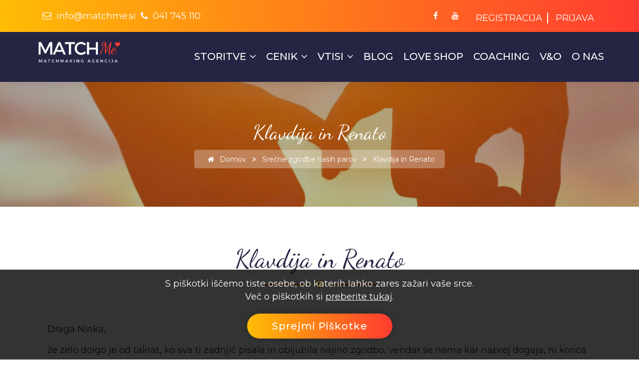

--- FILE ---
content_type: text/html; charset=UTF-8
request_url: https://matchme.si/srecna-zgodba/Klavdija-in-Renato
body_size: 4744
content:


<!DOCTYPE html>
<html lang="sl">
<head>
<meta charset="utf-8">
<meta http-equiv="X-UA-Compatible" content="IE=edge">


<title>Klavdija in Renato</title>
<meta name="description" content="Spodaj sva napisala najino zgodbo, za katero bi bila vesela, da jo objaviš na svojem portalu in bo dala pogum še kakšni osamljeni, negotovi dušici ...MATCHMe.si - Agencija za Stike" />
<meta name="keywords" content="" />
<meta name="author" content="Izdelava in gostovanje spletnih strani www.normstudio.si" />
<meta name="viewport" content="width=device-width, initial-scale=0.85, maximum-scale=3.0, minimum-scale=0.85, shrink-to-fit=no">

<link rel="icon" href="/favicon.png" type="image/png" />
<link rel="shortcut icon" href="/favicon.png" type="image/png" />
	
	                        	
    <meta property="og:title" content="Klavdija in Renato">
    <meta property="og:description" content="Spodaj sva napisala najino zgodbo, za katero bi bila vesela, da jo objaviš na svojem portalu in bo dala pogum še kakšni osamljeni, negotovi dušici ...">
    <meta property="og:image" content="https://matchme.si//nohtek/srecne-zgodbe/1920/Srecne-zgodbe1.jpg">
    <meta property="og:url" content="https://matchme.si/srecna-zgodba/Klavdija-in-Renato">
    <meta property="og:type" content="website">
    
    <meta name="twitter:card" content="summary_large_image">
    <meta name="twitter:title" content="Klavdija in Renato">
    <meta name="twitter:description" content="Spodaj sva napisala najino zgodbo, za katero bi bila vesela, da jo objaviš na svojem portalu in bo dala pogum še kakšni osamljeni, negotovi dušici ...">
    <meta name="twitter:image" content="https://matchme.si//nohtek/srecne-zgodbe/1920/Srecne-zgodbe1.jpg">
    <meta name="twitter:site" content="@yourtwitterhandle">





<link href="/predloge/css/bootstrap.min.css" rel="stylesheet" type="text/css" />
<link href="/predloge/css/bootstrap-select.min.css" rel="stylesheet" type="text/css" />
<link href="/predloge/css/mega-menu/mega_menu.css" rel="stylesheet" type="text/css" />
<link href="/predloge/css/font-awesome.min.css" rel="stylesheet" type="text/css" />
<link href="/predloge/css/flaticon.css" rel="stylesheet" type="text/css" />
<link href="/predloge/css/magnific-popup/magnific-popup.css" rel="stylesheet" type="text/css" />
<link href="/predloge/css/owl-carousel/owl.carousel.css" rel="stylesheet" type="text/css" />
<link href="/predloge/css/general.css" rel="stylesheet" type="text/css" />
<link href="/predloge/css/style.css" rel="stylesheet" type="text/css" />
<link rel="stylesheet" type="text/css" href="/predloge/css/animate.min.css">


<!-- Google Tag Manager -->
<script>(function(w,d,s,l,i){w[l]=w[l]||[];w[l].push({'gtm.start':
new Date().getTime(),event:'gtm.js'});var f=d.getElementsByTagName(s)[0],
j=d.createElement(s),dl=l!='dataLayer'?'&l='+l:'';j.async=true;j.src=
'https://www.googletagmanager.com/gtm.js?id='+i+dl;f.parentNode.insertBefore(j,f);
})(window,document,'script','dataLayer','GTM-N8MS4B5');</script>
<!-- End Google Tag Manager -->



<style>

	#moj_racun {
		margin-left:10px;
	}

	#moj_racun:hover #moj_racun_povezave {
		/*display:block;*/
	}
	
	#moj_racun_povezave {
		display:none;
		margin-left:-85px;
		margin-top:17px;
		position:absolute;
		background:#f40;
		padding:10px;
		/*border-radius:5px;*/
		text-align:left;
		font-size:14px;
		width:220px;
	}

</style>

</head>

<body>


<!-- Google Tag Manager (noscript) -->
<noscript><iframe src="https://www.googletagmanager.com/ns.html?id=GTM-N8MS4B5"
height="0" width="0" style="display:none;visibility:hidden"></iframe></noscript>
<!-- End Google Tag Manager (noscript) -->

<!--=================================
header -->

<header id="header" class="dark">
  <div class="topbar">
    <div class="container">
      <div class="row">
        <div class="col-md-6">
          <div class="topbar-left text-left">
            <ul class="list-inline">
              <li><a href="mailto:info@matchme.si"><i class="fa fa-envelope-o"> </i> info@matchme.si </a></li>
              <li><a href="tel:041745110"><i class="fa fa-phone"></i> 041 745 110 </a></li>
            </ul>
          </div>
        </div>
        <div class="col-md-6">
          <div class="topbar-right text-right">
            <ul class="list-inline social-icons color-hover">
              <li class="social-facebook"><a target="_blank" href="https://www.facebook.com/DogodkiZaSamske/"><i class="fa fa-facebook"></i></a></li>
              <li class="social-youtube"><a target="_blank" href="https://www.youtube.com/user/DogodkizaSamske"><i class="fa fa-youtube"></i></a></li>
            </ul>
            <ul class="list-inline text-uppercase top-menu" style="padding-top:4px;">
			              <li><a href="/registracija">Registracija</a></li>
              <li><a href="/prijava">Prijava</a></li>
			            </ul>
          </div>
        </div>
      </div>
    </div>
  </div>
  <!--=================================
 mega menu -->
  
  <div class="menu"> 
    <!-- menu start -->
    <nav id="menu" class="mega-menu"> 
      <!-- menu list items container -->
      <section class="menu-list-items">
        <div class="container">
          <div class="row">
            <div class="col-md-12"> 
              <!-- menu logo -->
              <ul class="menu-logo">
                <li> <a href="/"><img style="max-height:80px;" src="/datoteke/vsebinski-bloki/LOGO_MATCHMe_NOV_(4).png" alt="logo" /> </a> </li>
              </ul>
              <!-- menu links -->
              <ul class="menu-links">
			  
			  
												<li><a >STORITVE <i class="fa fa-angle-down fa-indicator"></i></a>
						
						<ul class="drop-down-multilevel left-menu">
															<li><a href="/stran/match-posredovanje-kontaktov">MATCH - posredovanje kontaktov</a></li>
															<li><a href="/stran/vip-stiki-personailzirano-iskanje">VIP STIKI - personalizirano iskanje</a></li>
															<li><a href="/stran/premium-stiki-celostna-storitev">PREMIUM STIKI - celostna storitev</a></li>
															<li><a href="/narocilo-pregleda-profila">NAROČILO PREGLEDA PROFILA</a></li>
															<li><a href="/storitve">DODATNE STORITVE</a></li>
													</ul>
										</li>
																																																			<li><a >Cenik <i class="fa fa-angle-down fa-indicator"></i></a>
						
						<ul class="drop-down-multilevel left-menu">
															<li><a href="/paketi">Cenik paketov iskanja</a></li>
															<li><a href="/stran/cenik-dodatnih-storitev">Cenik dodatnih storitev</a></li>
															<li><a href="/primerjava">Primerjava med paketi</a></li>
													</ul>
										</li>
																																					<li><a >Vtisi <i class="fa fa-angle-down fa-indicator"></i></a>
						
						<ul class="drop-down-multilevel left-menu">
															<li><a href="/srecne-zgodbe">Srečne zgodbe</a></li>
															<li><a href="/izjave">Izjave</a></li>
													</ul>
										</li>
																														<li><a href="/blog">Blog</a>
										</li>
																<li><a href="/shop/izdelki">LOVE SHOP</a>
										</li>
																<li><a href="/shop/coaching">COACHING</a>
										</li>
																<li><a href="/pogosta-vprasanja">V&O</a>
										</li>
																<li><a href="/o-nas">O nas</a>
										</li>
							 
				
              </ul>
            </div>
          </div>
        </div>
      </section>
    </nav>
    <!-- menu end --> 
  </div>
</header>

<!--=================================
 header --> 
 
 
	
<!--=================================
 banner -->

<section class="inner-intro bg bg-fixed bg-overlay-black-30" style="background-image:url('/nohtek/srecne-zgodbe/1920/Srecne-zgodbe1.jpg');">
  <div class="container">
    <div class="row intro-title justify-content-center">
      <div class="col-md-12">
        <div class="section-title">
          <h1 class="position-relative">Klavdija in Renato</h1>
        </div>
      </div>
      <div class="col-md-12">
        <ul class="page-breadcrumb">
          <li><a href="/"><i class="fa fa-home"></i> Domov</a> <i class="fa fa-angle-double-right"></i></li>
          <li><a href="/srecne-zgodbe"><span>Srečne zgodbe naših parov</span></a> <i class="fa fa-angle-double-right"></i></li>
          <li><span>Klavdija in Renato</span> </li>
        </ul>
      </div>
    </div>
  </div>
</section>

<!--=================================
 banner --> 

<!--=================================
 Page Section -->

<section class="page-section-ptb">
  <div class="container">
    <div class="row">
      <div class="col-md-12">
	  
	  <center><h2 class="position-relative divider">Klavdija in Renato</h1></center><br><br>
        <div class="post">
           <div class="post-details">
           
            <div class="post-icon">
              <div class="post-content">
                <p>Draga Ninka,</p>

<p>že zelo dolgo je od takrat, ko sva ti zadnjič pisala in obljubila najino zgodbo, vendar se nama kar naprej dogaja, ni konca in kraja planov in s tem povezanega aktivnosti. :) Na žalost vikendi in dopusti, ki jih preživljava skupaj, vse prehitro minevajo.</p>

<p>Spodaj sva napisala najino zgodbo, za katero bi bila vesela, da jo objavi&scaron; na svojem portalu in bo dala pogum &scaron;e kak&scaron;ni osamljeni, negotovi du&scaron;ici ...</p>

<p>Usoda naju je družila, &scaron;e preden sva se srečala, saj sva se oba prvič prijavila na Ninkine dogodke že po poteku roka za prijave na silvestrovanje leta 2015. Poskrbela je, da smo se vsi udeleženci počutili spro&scaron;čeno, prijetno, ves večer se je dogajalo, niti za trenutek ni bilo dolgočasno. Slučaj je nanesel, da sva si sedela prav nasproti pri isti mizi, doma iz dveh nasprotnih koncev Slovenije. Že takoj je pogovor tekel lahkotno, tem za pogovor ni zmanjkalo, občutki pri plesnih korakih so bili prijetni, nekaj je bilo v zraku ...</p>

<p>Že takoj sva imela občutek, kot bi se že dolgo poznala. In kot pravijo, da po novem letu bolje bo, se je tudi nama življenje obrnilo na bolj&scaron;e, saj sva na&scaron;la en v drugem sorodno du&scaron;o in res, svojo drugo polovičko.</p>

<p>Klavdija (50) in Renato (52)</p>

              </div>
              
              
            </div>
          </div>
        </div>
      </div>
    </div>
  </div>
  
	<center style="margin-top:20px;">
		<a class="button  btn-lg btn-theme full-rounded animated" href="/srecna-zgodba/Andreja-in-Tomaž">&lt;&lt; Prejšnja </a>		&nbsp;&nbsp;&nbsp;
		<a class="button  btn-lg btn-theme full-rounded animated" href="/srecna-zgodba/Petra-in-Marko">Naslednja &gt;&gt;</a>	</center>
  
  
</section>
<!--=================================
 page-section --> 
 
<section class="py-5 action-box-img bg text-center text-white bg-overlay-black-50" style="background-image:url('/nohtek/vsebinski-bloki/1920/VIP-STIKI-novice.png')">
  <div class="container">
    <div class="row justify-content-center">
      <div class="col-md-10">
        <div><p>Prijavite se na e-novice in izvedite &scaron;e več.</p>
</div>
        <a href="/enovice" target="_blank" class="button  btn-lg btn-theme full-rounded animated right-icn"><span>Prijavite se<i class="glyph-icon flaticon-love-letter" aria-hidden="true"></i></span></a> </div>
    </div>
  </div>
</section>


<!--=================================
footer -->


<footer class="page-section-pt0 text-white text-center">

  <div class="footer-widget mt-0">
    <div class="container">
      <div class="row justify-content-center">
        <div class="col-md-8">
          <div class="social-icons color-hover">

			
									<ul class="social-icons" style="margin-bottom:20px;">
										<li><a href="https://www.facebook.com/DogodkiZaSamske" target="_blank"><i class="fa fa-facebook"></i></a></li>
										<li><a href="https://www.instagram.com/dogodkizasamske.si_matchme.si/" target="_blank"><i class="fa fa-instagram"></i></a></li>
										<li><a href="https://www.youtube.com/user/DogodkizaSamske" target="_blank"><i class="fa fa-youtube-play"></i></a></li>
									</ul>			
			
          </div>
          <p class="text-white">© 2026 - MATCHMe.si - vse pravice pridržane.</p> 
		  <p class="text-white" style="padding-top:15px;">V sodelovanju z <a target="_blank" style="color:#ff6633;" href="https://www.dogodkizasamske.si">Dogodki za Samske.</a></p> 
		  
<p class="text-white" style="padding-top:15px;">		  
 <a href="/stran/splosni-pogoji">Splošni pogoji</a>
 | <a href="/stran/izjava-o-zasebnosti">Izjava o zasebnosti</a>
 | <a target="_blank" href="/stran/piskotki">Piškotki</a><br>
 <a href="/stran/vizitka">Vizitka podjetja</a>
 | <a target="_blank" href="https://dogodkizasamske.si/mediji">Mediji o nas</a>

 </p>
<p class="text-white" style="padding-top:15px;"><a target="_blank" style="color:#fff;" href="https://www.normstudio.si">Izdelava spletnih strani - Normstudio.si </p>
		  
        </div>
      </div>
    </div>
  </div>
</footer>

<!--=================================
footer --> 

<div id="back-to-top"><a class="top arrow" href="#top"><i class="fa fa-level-up"></i></a></div>

<!--=================================
 jquery --> 

<script type="text/javascript" src="/predloge/js/jquery.min.js"></script> 
<script type="text/javascript" src="/predloge/js/popper.min.js"></script> 
<script type="text/javascript" src="/predloge/js/bootstrap.min.js"></script> 
<script type="text/javascript" src="/predloge/js/bootstrap-select.min.js"></script> 
<script type="text/javascript" src="/predloge/js/jquery.appear.js"></script> 
<script type="text/javascript" src="/predloge/js/mega-menu/mega_menu.js"></script> 
<script type="text/javascript" src="/predloge/js/owl-carousel/owl.carousel.min.js"></script> 
<script type="text/javascript" src="/predloge/js/counter/jquery.countTo.js"></script> 
<script type="text/javascript" src="/predloge/js/magnific-popup/jquery.magnific-popup.min.js"></script> 
<script type="text/javascript" src="/predloge/js/isotope/isotope.pkgd.min.js"></script> 
<script type="text/javascript" src="/predloge/js/custom.js"></script>

<script>

</script>


<!-- Google Tag Manager (noscript) -->
<noscript><iframe src="https://www.googletagmanager.com/ns.html?id=GTM-NFG4H7W"
height="0" width="0" style="display:none;visibility:hidden"></iframe></noscript>
<!-- End Google Tag Manager (noscript) -->


<!--
	<link href="/piskotki/piskotki.css" type="text/css" rel="stylesheet"/>
	<script type="text/javascript" src="/piskotki/cookies.js"></script>
	<script type="text/javascript" src="/piskotki/piskotki.js"></script>
-->


<style>

    .cookie-consent {
      position: fixed;
      bottom: 0;
      width: 100%;
      background-color: rgba(0, 0, 0, 0.8);
      color: white;
      text-align: center;
      padding: 15px;
      display: none;
	  z-index:1000;
	  height: 25%;
    }
    .cookie-consent button {
      color: white;
      border: none;

      cursor: pointer;
      margin-top: 5px;
    }
    .cookie-consent button:hover {
      background-color: #45a049;
    }

</style>


  <div class="cookie-consent" id="cookieConsent">
    <p>S piškotki iščemo tiste osebe, ob katerih lahko zares zažari vaše srce.<br>
	Več o piškotkih si <a style="color:#fff; text-decoration:underline;" href="/stran/piskotki"><u>preberite tukaj</u></a>.
	</p>
	<button onclick="acceptCookies()" class="button  btn-lg btn-theme full-rounded animated right-icn"><span>Sprejmi piškotke<i class="glyph-icon flaticon-hearts" aria-hidden="true"></i></span></button>
	
  </div>

  <script>
    document.addEventListener('DOMContentLoaded', function() {
      if (!localStorage.getItem('cookiesAccepted')) {
        document.getElementById('cookieConsent').style.display = 'block';
      }
    });

    function acceptCookies() {
      localStorage.setItem('cookiesAccepted', 'true');
      document.getElementById('cookieConsent').style.display = 'none';
    }
  </script>




</body>
</html>


--- FILE ---
content_type: text/css
request_url: https://matchme.si/predloge/css/flaticon.css
body_size: 803
content:
	/*
  	Flaticon icon font: Flaticon
  	Creation date: 29/11/2016 11:30
  	*/

@font-face {
  font-family: "Flaticon";
  src: url("../fonts/Flaticon.eot");
  src: url("../fonts/Flaticon.eot?#iefix") format("embedded-opentype"),
       url("../fonts/Flaticon.woff") format("woff"),
       url("../fonts/Flaticon.ttf") format("truetype"),
       url("../fonts/Flaticon.svg#Flaticon") format("svg");
  font-weight: normal;
  font-style: normal;
}

@media screen and (-webkit-min-device-pixel-ratio:0) {
  @font-face {
    font-family: "Flaticon";
    src: url("../fonts/Flaticon.svg#Flaticon") format("svg");
  }
}

[class^="flaticon-"]:before, [class*=" flaticon-"]:before,
[class^="flaticon-"]:after, [class*=" flaticon-"]:after {   
	font-family: Flaticon;
	font-size:26px;
	font-style: normal;
}


.flaticon-user-2:before { content: "\f100"; }
.flaticon-user-1:before { content: "\f101"; }
.flaticon-users:before { content: "\f102"; }
.flaticon-user:before { content: "\f103"; }
.flaticon-blank-user-profile:before { content: "\f104"; }
.flaticon-facebook-outlined-logo:before { content: "\f105"; }
.flaticon-twitter-social-outlined-logo:before { content: "\f106"; }
.flaticon-fashion:before { content: "\f107"; }
.flaticon-heart-of-broken-line:before { content: "\f108"; }
.flaticon-hearts-1:before { content: "\f109"; }
.flaticon-symbols:before { content: "\f10a"; }
.flaticon-heart-1:before { content: "\f10b"; }
.flaticon-add:before { content: "\f10c"; }
.flaticon-play-button:before { content: "\f10d"; }
.flaticon-right-arrow:before { content: "\f10e"; }
.flaticon-two-heart-shaped-flowers:before { content: "\f10f"; }
.flaticon-people-2:before { content: "\f110"; }
.flaticon-signs-2:before { content: "\f111"; }
.flaticon-favorite:before { content: "\f112"; }
.flaticon-shapes-2:before { content: "\f113"; }
.flaticon-signs-1:before { content: "\f114"; }
.flaticon-charity:before { content: "\f115"; }
.flaticon-calendar:before { content: "\f116"; }
.flaticon-first-date:before { content: "\f117"; }
.flaticon-bell-with-heart-covering-dish:before { content: "\f118"; }
.flaticon-candelabra:before { content: "\f119"; }
.flaticon-padlock:before { content: "\f11a"; }
.flaticon-key:before { content: "\f11b"; }
.flaticon-cupid-1:before { content: "\f11c"; }
.flaticon-shapes:before { content: "\f11d"; }
.flaticon-wedding-invitation:before { content: "\f11e"; }
.flaticon-bell:before { content: "\f11f"; }
.flaticon-rainbow:before { content: "\f120"; }
.flaticon-love-letter:before { content: "\f121"; }
.flaticon-genders:before { content: "\f122"; }
.flaticon-balloons:before { content: "\f123"; }
.flaticon-champagne:before { content: "\f124"; }
.flaticon-love-birds:before { content: "\f125"; }
.flaticon-cupid:before { content: "\f126"; }
.flaticon-lipstick:before { content: "\f127"; }
.flaticon-cocktail:before { content: "\f128"; }
.flaticon-rose:before { content: "\f129"; }
.flaticon-hearts:before { content: "\f12a"; }
.flaticon-engagement-ring:before { content: "\f12b"; }
.flaticon-fireworks:before { content: "\f12c"; }
.flaticon-wedding-rings:before { content: "\f12d"; }
.flaticon-cheers:before { content: "\f12e"; }

--- FILE ---
content_type: text/css
request_url: https://matchme.si/predloge/css/general.css
body_size: 19185
content:
/*

Template: Cupid Love Dating HTML5 Template
Author: potenzaglobalsolutions.com
Version: 1.0  
Design and Developed by: potenzaglobalsolutions.com

*/

/*================================================
[  Table of contents  ]
==================================================

:: General
:: Typography
:: Page section margin padding
:: Text color
:: Bg color
:: Eq height
:: Section title 
:: BG - Images
:: BG - Overlay
:: BG - Pattern
:: Owl-carousel 
:: Title Effect
:: Accordion
:: Action Box
:: Alerts and Callouts
:: Button
:: Counter
:: Columns
:: Data Table
:: Listing
:: Blog - Post
:: Skills
:: Social
:: Social Widget
:: Form
:: Masonry
:: Tab
:: Team
:: Testimonials
:: Divider
:: Timeline
:: Our Stories
:: Profile
:: Banner-Form
:: Video
:: Banner Slider
:: Login and Register
:: Error 404
:: Step

======================================
[ End table content ]
======================================*/
 
/*************************
		General
*************************/
@import url('https://fonts.googleapis.com/css?family=Montserrat:300,300i,400,400i,500,500i,600,600i,700,700i,800,800i,900,900i');
/*@import url('https://fonts.googleapis.com/css?family=Engagement');*/
/*@import url('https://fonts.googleapis.com/css2?family=Engagement&display=swap');*/
/*@import url('https://fonts.googleapis.com/css2?family=Pacifico&display=swap');*/
@import url('https://fonts.googleapis.com/css2?family=Dancing+Script&display=swap');
@import url('https://fonts.googleapis.com/css?family=Great+Vibes');

 body {font-family: 'Montserrat', sans-serif; font-weight: normal; font-style: normal; font-size: 18px; line-height: 26px; color:#252443;}
 a, .btn, .owl-item, .post, .story-item  { -webkit-transition: all 0.3s ease-out 0s; -moz-transition: all 0.3s ease-out 0s; -ms-transition: all 0.3s ease-out 0s; -o-transition: all 0.3s ease-out 0s;
	transition: all 0.3s ease-out 0s; }
a, a:focus { text-decoration: none !important; }
a:focus, a:hover { color: #ff6633; text-decoration: none !important; }
a, button, input { outline: medium none !important; color: #ff6633; }
h1, h2, h3, h4, h5, h6{font-family: 'Montserrat', sans-serif; font-weight:normal; margin-top: 0px; margin-bottom: 0px; }
h1.title2,h2.title2,h3.title2,h4.title2,h5.title2,h6.title2{ font-weight: 600; }
h1 a, h2 a, h3 a, h4 a, h5 a, h6 a { color: inherit; }
h1 { font-size: 72px; font-style: normal; line-height: 95px; font-family: 'Dancing Script', cursive;  color: #ffffff;}
h2 { font-size: 50px; font-style: normal; line-height: 50px; font-family: 'Dancing Script', cursive; color: #252443; }
h3 { font-size: 25px; font-style: normal; line-height: 25px; margin:30px 0px 20px 0px; }
h4 { font-size: 22px; font-style: normal; line-height: 22px; margin:30px 0px 10px 0px; color: #252443;}
h5 { font-size: 16px; font-style: normal; line-height: 20px; font-weight: 500;}
h6 { font-size: 16px; font-style: normal; line-height: 24px; }

h1.title2{font-size:50px; line-height:56px;}
h2.title2{font-size:40px; line-height:50px;}
h3.title2{font-size:38px; line-height:48px;}
h4.title2{font-size:34px; line-height:40px;}
h5.title2{font-size:30px; line-height:36px;}
h6.title2{font-size:26px; line-height:32px;}
.title2 > label{color:#ffbc05; font-weight:600;}

hr { margin: 0; padding: 0px; border-bottom:1px solid #e0e0e0; border-top: 0px; }
label {font-weight: 400; color: #252443; }
.label { color: #fff !important; font-size: 9px !important; }
*::-moz-selection { background: #ffbc05; color: #fff; text-shadow: none; }
::-moz-selection { background: #ffbc05; color: #fff; text-shadow: none; }
::selection { background: #ffbc05; color: #fff; text-shadow: none; }

.text-white h1, .text-white h2, .text-white h3, .text-white h4, .text-white h5, .text-white h6{color:#ffffff;}
.text-white h1.text-yellow,.text-white h2.text-yellow, .text-white h3.text-yellow, .text-white h4.text-yellow, .text-white h5.text-yellow, .text-white h6.text-yellow{color:#ffbc05;}

/***************************
	 Typography
****************************/
mark { background: #ffbc05; color: #ffffff; }
ol,ul {  padding: 0px; margin: 0px; list-style-type: none; }
ol li { list-style: decimal outside; line-height: 20px; }
ol.alpha li { list-style: decimal-leading-zero inside;}
ol.roman li { list-style: lower-roman; }
ul.disc li { list-style: disc inside; padding: 0px; margin: 0px; line-height: 30px; }
/*ul li { list-style: square inside; padding: 0px; margin: 0px; line-height: 30px; }*/

.lead{font-weight: normal; font-size: 16px; line-height: 30px; margin-bottom: 0;}
.big-title { font-size: 350px; font-weight: normal; line-height: 350px; background: -webkit-linear-gradient(top, #ff3b30, #ffbc05); background: linear-gradient(top, #ff3b30, #ff3b30); -webkit-background-clip: text; -webkit-text-fill-color: transparent; font-family: 'Great Vibes', cursive; }
.textrotate{font-size: 100px; line-height: 100px;}

.position-relative{position: relative;}
.w-100 { width: 100%; }
.overflow-h{overflow: hidden;}
.img-center{display: inline-block; max-width: 100%;}

blockquote{display:block; background:#f9f9f9; position:relative; font-size:18px; font-weight:400; font-style:italic; padding-left:65px; border-left:5px solid #ffbc05; padding-top:20px; padding-bottom:15px; padding-right:25px;}
blockquote::before{content:"\201C"; font-family:'FontAwesome'; font-size:60px; font-style:inherit; font-weight:bold; color:#ffffff; position:absolute; left:0; top:0; background:#ffbc05; width:auto; padding-left:5px; padding-right:15px; height:40px; line-height:60px;}
blockquote cite{font-size:16px; margin-top:15px; display: block; font-weight:600; color:#ffbc05;}
blockquote .quote-author, blockquote .quote-author a{font-size:18px; font-weight:500; color:#252525;}

/***************************
Page section margin padding 
****************************/
.page-section-ptb{padding:80px 0;} .page-section-pt{padding: 80px 0 0;} .page-section-pb{padding: 0 0 80px;}
.page-section-ptb2{padding:20px 0;} .page-section-pt2{padding:20px 0 0;} .page-section-pb2{padding:0 0 20px;}
.page-section-ptb3{padding:30px 0;} .page-section-pt3{padding:30px 0 0;} .page-section-pb3{padding:0 0 30px;} 
.page-section-ptb4{padding:40px 0;} .page-section-pt4{padding:40px 0 0;} .page-section-pb4{padding:0 0 40px;}
.page-section-ptb5{padding:50px 0;} .page-section-pt5{padding:50px 0 0;} .page-section-pb5{padding:0 0 50px;}
.page-section-ptb6{padding:60px 0;} .page-section-pt6{padding:60px 0 0;} .page-section-pb6{padding:0 0 60px;}
.page-section-ptb7{padding:70px 0;} .page-section-pt7{padding:70px 0 0;} .page-section-pb7{padding:0 0 70px;} 
.page-section-ptb9{padding:90px 0;} .page-section-pt9{padding:90px 0 0;} .page-section-pb9{padding:0 0 90px;}
.page-section-ptb100{padding:100px 0;} .page-section-pt9{padding:100px 0 0;} .page-section-pb9{padding:0 0 100px;}
.page-section-ptb125{padding:125px 0;} .page-section-pt9{padding:125px 0 0;} .page-section-pb9{padding:0 0 125px;}
.page-section-ptb150{padding:150px 0;} .page-section-pt9{padding:150px 0 0;} .page-section-pb9{padding:0 0 150px;}
.page-section-ptb250{padding:250px 0;} .page-section-pt9{padding:250px 0 0;} .page-section-pb9{padding:0 0 250px;}


.mt-6 { margin-top: 60px !important; }
.mt-7 { margin-top: 70px;}
.mt-8 { margin-top: 80px !important; }
.mt-9 { margin-top: 90px !important; }
.mt-10 { margin-top: 100px !important; }

.mb-6 { margin-bottom: 60px !important; }
.mb-7 { margin-bottom: 70px !important; }
.mb-8 { margin-bottom: 80px !important; }
.mb-9 { margin-bottom: 90px !important; }
.mb-10 { margin-bottom: 100px !important; }

.ptb-10{padding:10px 0 !important;} 
.ptb-20{padding:20px 0 !important;} 
.ptb-40{padding:40px 0 !important;}
.ptb-50{padding:50px 0 !important;} 
.ptb-60{padding:60px 0 !important;} 
.ptb-80{padding:80px 0 !important;}
.ptb-100{padding:100px 0 !important;} 

.pt-6 { padding-top: 60px !important; }
.pt-7 { padding-top: 70px !important; }
.pt-8 { padding-top: 80px !important; }
.pt-9 { padding-top: 90px !important; }

.pb-6 { padding-bottom: 60px !important; }
.pb-7 { padding-bottom: 70px !important; }
.pb-8 { padding-bottom: 80px !important; }
.pb-9 { padding-bottom: 90px !important; }

.pl-6 { padding-left: 60px !important; }
.pl-7 { padding-left: 70px !important; }
.pl-8 { padding-left: 80px !important; }
.pl-9 { padding-left: 90px !important; }

.pr-6 { padding-right: 60px !important; }
.pr-7 { padding-right: 70px !important; }
.pr-8 { padding-right: 80px !important; }
.pr-9 { padding-right: 90px !important; }

/*************************
    text color
***********************/
.text-yellow{color:#ffbc05;}
.text-white{color:#ffffff;}
.text-black{color:#252443;}
.text-gray, .text-grey{color:#252443;}
.text-yellow{color:#ffbc05;}

/*************************
    Bg color
***********************/
.white-bg{background:#ffffff;}
.dark-bg{background:#252443;}
.gray-bg, .grey-bg{background:#eee;}
.dark-grey-bg, .dark-grey-bg h5 {background:#eee; color: #000 !important;}

.blue-bg{background:#ffbc05;}
.yellow-bg{background:#ffbc05;}
.dark-bg a{color: #ffffff !important;}

 /*************************
   Eq-height
***********************/
.no-gutter > [class*='col-'] { padding-right:0; padding-left:0; }
.row-eq-height { display: -webkit-box; display: -webkit-flex; display: -ms-flexbox; display: flex;}

/*************************
    Section title  
***********************/
.section-title{margin-bottom:30px;}
.section-title span{font-weight:600; font-size:16px;  margin-top:30px; display:block; line-height:28px;}
.section-title p{padding:0 100px; margin-top:25px; display:block; margin-bottom:50px;} 
.text-left .section-title p, .section-title.text-left p, .section-title p.text-left{padding:0; margin-bottom:20px;}

/*************************
   BG - Images
*************************/
.bg.fixed { background-color: rgba(0, 0, 0, 0); background-origin: initial; background-position: center center; background-repeat: no-repeat; background-size: cover !important; position: relative; z-index: 0; background-attachment: fixed; }
.bg { background-color: rgba(0, 0, 0, 0); background-origin: initial; background-position: center center; background-repeat: no-repeat; background-size: cover !important; position: relative; z-index: 0; }
.parallax{background-size:cover; position:relative; z-index:0; background-repeat:inherit;}
.gradient-overlay{position:relative;}
.gradient-overlay:before{content:""; width:100%; height:100%; position:absolute; left:0; top:0; z-index:-1; background:url(../images/bg/gradient-overlay.png) repeat-y left 0;}


/*************************
   BG - Pattern
*************************/
.pattern-overlay{position:relative; z-index:0;}
.fixed.pattern-overlay:before{background-attachment:fixed;}
.pattern-overlay:before{background-image:url(../images/pattern/01.png); background-repeat:repeat; content:""; height:100%; left:0; position:absolute; top:0; width:100%; z-index:-1;}
.pattern-2:before{background-image:url(../images/pattern/01.png);}
.pattern-3:before{background-image:url(../images/pattern/02.png);}
.pattern-4:before{background-image:url(../images/pattern/03.png);}
.pattern-5:before{background-image:url(../images/pattern/04.png);}
 
/*************************
   BG - Overlay
*************************/
.bg-overlay-black-10:before {  background: rgba(0, 0, 0, 0.1); content: ""; height: 100%; left: 0; position: absolute; top: 0; width: 100%; z-index: -1; }
.bg-overlay-black-20:before {  background: rgba(0, 0, 0, 0.2); content: ""; height: 100%; left: 0; position: absolute; top: 0; width: 100%; z-index: -1; }
.bg-overlay-black-30:before {  background: rgba(0, 0, 0, 0.3); content: ""; height: 100%; left: 0; position: absolute; top: 0; width: 100%; z-index: -1; }
.bg-overlay-black-40:before {  background: rgba(0, 0, 0, 0.4); content: ""; height: 100%; left: 0; position: absolute; top: 0; width: 100%; z-index: -1; }
.bg-overlay-black-50:before {  background: rgba(0, 0, 0, 0.5); content: ""; height: 100%; left: 0; position: absolute; top: 0; width: 100%; z-index: -1; }
.bg-overlay-black-60:before {  background: rgba(0, 0, 0, 0.6); content: ""; height: 100%; left: 0; position: absolute; top: 0; width: 100%; z-index: -1; }
.bg-overlay-black-70:before {  background: rgba(37, 36, 67, 0.7); content: ""; height: 100%; left: 0; position: absolute; top: 0; width: 100%; z-index: -1; }
.bg-overlay-black-80:before {  background: rgba(0, 0, 0, 0.8); content: ""; height: 100%; left: 0; position: absolute; top: 0; width: 100%; z-index: -1; }
.bg-overlay-black-90:before {  background: rgba(0, 0, 0, 0.9); content: ""; height: 100%; left: 0; position: absolute; top: 0; width: 100%; z-index: -1; }

.bg-overlay-white-10:before {  background: rgba(255, 255, 255, 0.1); content: ""; height: 100%; left: 0; position: absolute; top: 0; width: 100%; z-index: -1; }
.bg-overlay-white-20:before {  background: rgba(255, 255, 255, 0.2); content: ""; height: 100%; left: 0; position: absolute; top: 0; width: 100%; z-index: -1; }
.bg-overlay-white-30:before {  background: rgba(255, 255, 255, 0.3); content: ""; height: 100%; left: 0; position: absolute; top: 0; width: 100%; z-index: -1; }
.bg-overlay-white-40:before {  background: rgba(255, 255, 255, 0.4); content: ""; height: 100%; left: 0; position: absolute; top: 0; width: 100%; z-index: -1; }
.bg-overlay-white-50:before {  background: rgba(255, 255, 255, 0.5); content: ""; height: 100%; left: 0; position: absolute; top: 0; width: 100%; z-index: -1; }
.bg-overlay-white-60:before {  background: rgba(255, 255, 255, 0.6); content: ""; height: 100%; left: 0; position: absolute; top: 0; width: 100%; z-index: -1; }
.bg-overlay-white-70:before {  background: rgba(255, 255, 255, 0.7); content: ""; height: 100%; left: 0; position: absolute; top: 0; width: 100%; z-index: -1; }
.bg-overlay-white-80:before {  background: rgba(255, 255, 255, 0.8); content: ""; height: 100%; left: 0; position: absolute; top: 0; width: 100%; z-index: -1; }
.bg-overlay-white-90:before {  background: rgba(255, 255, 255, 0.9); content: ""; height: 100%; left: 0; position: absolute; top: 0; width: 100%; z-index: -1; }
.bg-overlay-white-95:before {  background: rgba(255, 255, 255, 0.95); content: ""; height: 100%; left: 0; position: absolute; top: 0; width: 100%; z-index: -1; }

.bg-overlay-blue-10:before {  background: rgba(0, 46, 91, 0.1); content: ""; height: 100%; left: 0; position: absolute; top: 0; width: 100%; z-index: -1; }
.bg-overlay-blue-20:before {  background: rgba(0, 46, 91, 0.2); content: ""; height: 100%; left: 0; position: absolute; top: 0; width: 100%; z-index: -1; }
.bg-overlay-blue-30:before {  background: rgba(0, 46, 91, 0.3); content: ""; height: 100%; left: 0; position: absolute; top: 0; width: 100%; z-index: -1; }
.bg-overlay-blue-40:before {  background: rgba(0, 46, 91, 0.4); content: ""; height: 100%; left: 0; position: absolute; top: 0; width: 100%; z-index: -1; }
.bg-overlay-blue-50:before {  background: rgba(0, 46, 91, 0.5); content: ""; height: 100%; left: 0; position: absolute; top: 0; width: 100%; z-index: -1; }
.bg-overlay-blue-60:before {  background: rgba(0, 46, 91, 0.6); content: ""; height: 100%; left: 0; position: absolute; top: 0; width: 100%; z-index: -1; }
.bg-overlay-blue-70:before {  background: rgba(0, 46, 91, 0.7); content: ""; height: 100%; left: 0; position: absolute; top: 0; width: 100%; z-index: -1; }
.bg-overlay-blue-80:before {  background: rgba(0, 46, 91, 0.8); content: ""; height: 100%; left: 0; position: absolute; top: 0; width: 100%; z-index: -1; }
.bg-overlay-blue-90:before {  background: rgba(0, 46, 91, 0.9); content: ""; height: 100%; left: 0; position: absolute; top: 0; width: 100%; z-index: -1; }
.bg-overlay-blue-95:before {  background: rgba(0, 46, 91, 0.95); content: ""; height: 100%; left: 0; position: absolute; top: 0; width: 100%; z-index: -1; }

.bg-overlay-red:before {  background: linear-gradient(270deg, #fe704366, #00000069); content: ""; height: 100%; left: 0; position: absolute; top: 0; width: 100%; z-index:-1; }

[class*='bg-overlay-']:before{z-index:0;}

.bg-effect{position:relative; z-index:0; margin-top:-20px; padding:0 17px;}
.bg-effect > img{display:inline;}
.bg-effect:before{content:""; background-color:#f9f9f9; background-image:url(../images/pattern/pattern3.png); width:100%; height:70%; left:0; position:absolute; top:15%; z-index:-1;}

.section-title .pos, .title .pos{margin-top:10px; color:#ffbc05;}
.custom-info{position:relative; border-left:5px solid #ffbc05;}
.custom-info i{position:absolute; left:15px; font-size:50px; color:#f4f1e6; z-index:0;}
.custom-info p{position:relative; z-index:9; padding-left:50px; font-size:15px; font-style:italic; line-height:26px;}

/*************************************
        Owl-carousel      
**************************************/ 
.owl-carousel .owl-item img { width: auto; }
.owl-carousel .owl-nav { display: block; position: absolute; text-indent: inherit; top: 45%; transform: translateY(-50%); -webkit-transform: translateY(-50%); -o-transform: translateY(-50%); -ms-transform: translateY(-50%); -moz-transform: translateY(-50%); left: 0; width: 100%; cursor: pointer; z-index: 999;}
.owl-carousel .owl-nav .owl-prev, .owl-carousel .owl-nav .owl-next{display: block; position: absolute; text-indent: inherit; width: auto; cursor: pointer; transition:all 0.2s ease-in-out; -webkit-transition:all 0.2s ease-in-out; -o-transition:all 0.2s ease-in-out; -moz-transition:all 0.2s ease-in-out; -ms-transition:all 0.2s ease-in-out;}
.owl-carousel .owl-nav .owl-prev{left:-100px;}
.owl-carousel .owl-nav .owl-next{right:-100px;}
.owl-carousel .owl-nav i{-webkit-box-shadow:0px 0px 10px 0px rgba(247,186,32, 0.5);-moz-box-shadow:0px 0px 10px 0px rgba(247,186,32, 0.5);box-shadow:0px 0px 10px 0px rgba(247,186,32, 0.5); font-size: 20px; width:50px; height:50px; line-height:50px; padding-left:2px; display: inline-block; color:#ffffff !important; border-radius: 50%; background:#ffbc05; border:0px solid #252443; font-weight:normal; text-align: center; -webkit-transition:all 0.2s ease-in-out; -moz-transition:all 0.2s ease-in-out; transition:all 0.2s ease-in-out;}
.owl-carousel .owl-nav i:hover{background:#252443 !important; color:#ffffff;}
.dark-bg .owl-carousel .owl-nav i, .text-white .owl-carousel .owl-nav i{background:#ffbc05; color:#252443;}

/* Dots */ 
.owl-carousel .owl-controls .owl-dot { display: inline-block; margin-top: 10px; margin-right: 35px;}
.owl-carousel .owl-dots { display: inline-block; position: absolute; bottom:0px; text-indent: inherit; width: 100%; cursor: pointer; text-align: center; }
.owl-carousel.owl-theme .owl-dots .owl-dot span { transition:all 0.5s ease-in-out; -webkit-transition:all 0.5s ease-in-out; -o-transition:all 0.5s ease-in-out; -moz-transition:all 0.5s ease-in-out; -ms-transition:all 0.5s ease-in-out; cursor: pointer; }
.owl-carousel.owl-theme .owl-dots .owl-dot:hover span{background:#ffbc05; }
.owl-carousel.owl-theme .owl-dots .owl-dot span:before{content: "\f004"; font-family: FontAwesome; font-size: 20px; position: absolute; color: #c2cfd7;}
.owl-carousel.owl-theme .owl-dots .owl-dot.active span:before{color: #ffbc05; font-size: 24px;}
.owl-carousel.owl-theme .owl-dots .owl-dot:hover span:before{color: #ffbc05;}
.dark-bg .owl-carousel.owl-theme .owl-dots .owl-dot span, .text-white .owl-carousel.owl-theme .owl-dots .owl-dot span, .yellow-bg .owl-carousel.owl-theme .owl-dots .owl-dot.active span, .yellow-bg .owl-carousel.owl-theme .owl-dots .owl-dot:hover span{background:#ffffff;}
.dark-bg .owl-carousel.owl-theme .owl-dots .owl-dot.active span, .text-white .owl-carousel.owl-theme .owl-dots .owl-dot.active span{background:#ffbc05;}

/*===================================================================================
									Shortcode - CSS
===================================================================================*/

/*---------------------------------------------------------------------
  Title Effect
----------------------------------------------------------------------*/
.section-title h1, .section-title h2, .section-title h3, .section-title h4, .section-title h5, .section-title h6{position:relative; padding-bottom:0px}
.section-title h1.title:before, .section-title h2.title:before, .section-title h3.title:before, .section-title h4.title:before, .section-title h5.title:before, .section-title h6.title:before{content:""; position:absolute; left:0; bottom:0; width:50px; height:2px; background:#ffbc05;}
.section-title .title:before{transition:all 0.2s ease-in-out; -webkit-transition:all 0.2s ease-in-out; -moz-transition:all 0.2s ease-in-out;}
section:hover .section-title .title:before{width:80px;}
section:hover .text-center .section-title .title:before, section:hover .text-center.section-title .title:before, section.text-center:hover .section-title .title:before{margin-left:-40px;}

.yellow-bg .section-title h1:before, .yellow-bg .section-title h2:before, .yellow-bg .section-title h3:before, .yellow-bg .section-title h4:before, .yellow-bg .section-title h5:before, .yellow-bg .section-title h6:before{background:#ffffff;}
.text-center .section-title h2:before, .text-center.section-title h2:before, .text-center .section-title h3:before, .text-center.section-title h3:before, .text-center .section-title h4:before, .text-center.section-title h4:before, .text-center .section-title h5:before, .text-center.section-title h5:before, .text-center .section-title h6:before, .text-center.section-title h6:before{left:50%; margin-left:-25px;}
.text-right .section-title h2:before, .text-right.section-title h2:before, .text-right .section-title h3:before, .text-right.section-title h3:before, .text-right .section-title h4:before, .text-right.section-title h4:before, .text-right .section-title h5:before, .text-right.section-title h5:before, .text-right .section-title h6:before, .text-right.section-title h6:before{left:auto; right:0;}

/*---------------------------------------------------------------------
  Accordion
----------------------------------------------------------------------*/
.accordion .acd-heading{position:relative; padding:15px 40px 15px 70px; font-size: 15px;line-height:normal; cursor: pointer; display: block; border:1px solid #dddddd; text-align: left; color: #888888; text-decoration:none;}
.accordion .acd-heading:before{font-family:'FontAwesome'; cursor:pointer; content: "\f08a"; position:absolute; left: 10px; border-right: 1px solid #dddddd; height: 100%; padding: 15px 15px 0 10px; top: 0; font-size:16px; line-height:24px; -webkit-transition: all 0.25s ease-in-out 0s; -moz-transition: all 0.25s ease-in-out 0s; transition: all 0.25s ease-in-out 0s;}
.accordion .acd-active .acd-heading:before{content:"\f004"; color: #ff6633; color:#ffffff; border-color: #ffffff;}
.accordion .acd-heading > i { margin-right:16px;}
.accordion .acd-active .acd-heading{background:#ff6633; border-color:#ff6633; color:#ffffff;}
.accordion .acd-des{padding: 15px 15px 15px 70px; border:1px solid #dddddd; background: #ffffff;}
.accordion .acd-group{margin-bottom:10px;}
.accordion .acd-group:last-child{margin-bottom:0;}

/* Accordion - boxed */
.accordion.boxed .acd-group{ box-shadow: 0 0 6px 2px rgba(0,0,0,0.07);}
.accordion.boxed .acd-heading{background: #ffffff; color: #000000 !important;}
.accordion.boxed .acd-heading::before{background: none;}
.accordion.boxed .acd-des{background: #ffbc05; color: #ffffff;}
.accordion.boxed .acd-active .acd-heading{color: #ffffff !important; background: #ffbc05;}
.dark-bg .accordion.boxed .acd-des{border: none; border-top: 1px solid #ffffff;}
.accordion.boxed .acd-heading::before{left: 0; padding-left: 15px; background: none;}

/* Accordion - icon */
.accordion.icon .acd-heading::before{background: #ffbc05; color: #ffffff; left: 0; padding: 15px 15px 0;}
.accordion.icon .acd-des{margin-left: 47px; position: relative; overflow: hidden;}
.accordion.icon .acd-des::before {bottom: 40px; color: #ffbc05; content: "\f12c"; font-family: "Flaticon"; font-size: 150px; opacity: 0.4;  position: absolute; right: -30px; transform: rotate(-45deg);}

/*----------------------------------------------------------------------
  Action Box
-----------------------------------------------------------------------*/
.action-box{padding:25px 0;}
.action-box h2, .action-box h3, .action-box h4{font-weight:600;}
.action-box .visit{border:2px solid #333333;  padding:10px 50px; display:inline-block; float:right;}
.text-white .action-box .visit, .action-box.text-white .visit{border-color:#fff;}
.action-box .visit h2{line-height:46px;}
.action-box .visit h4{line-height:36px;}
.action-box-img:after {content: ""; background: url(../images/action-box-img.png) no-repeat 0 0; bottom: 0; position: absolute; right: 0; width: 393px; height: 270px; background-size: contain;}

/* Action Box - Icon */
.action-box.action-icon{padding:50px 0;}
.action-box.action-icon .left{position:relative; padding-left:100px;}
.action-box.action-icon i{color:#ffbc05; font-size:70px; line-height:70px; position:absolute; left:0; top:5px;}
.action-box.action-icon i:before{font-size:70px;}

/* Action Box - Small */
.action-box.small{padding:15px 0;}
.action-box.small h4{font-weight:500; margin-top:22px;}

/*----------------------------------------------------------------------
 Alerts and Callouts
-----------------------------------------------------------------------*/
.alert{-webkit-border-radius:2px; -moz-border-radius:2px; border-radius:2px;}
.alert.outline{background:none;}
.alert.outline.alert-success{border-color:#2ecc71; color:#2ecc71;}
.alert.outline.alert-info{border-color:#79d4f3; color:#79d4f3;}
.alert.outline.alert-warning{border-color:#f1c40f; color:#f1c40f;}
.alert.outline.alert-danger{border-color:#f7a093; color:#f7a093;}
.alert.outline .close{opacity:0.7; text-shadow:none;}
.alert.outline.alert-success .close{color:#649d01;}
.alert.outline.alert-info .close{color:#79d4f3;}
.alert.outline.alert-warning .close{color:#f1c40f;}
.alert.outline.alert-danger .close{color:#f7a093;}
.alerts-and-callouts{font-size:14px;}
.alerts-and-callouts .bs-callout{padding: 20px; margin: 20px 0; border: 1px solid #eee; border-left-width: 5px; border-radius: 3px; }
.alerts-and-callouts .bs-callout h4{margin-top: 0; margin-bottom: 5px; }
.alerts-and-callouts .bs-callout p:last-child { margin-bottom: 0; }
.alerts-and-callouts .bs-callout code { border-radius: 3px; }
.alerts-and-callouts .bs-callout+.bs-callout { margin-top: -5px; }
.alerts-and-callouts .bs-callout-default { border-left-color: #777; }
.alerts-and-callouts .bs-callout-default h4 { color: #777; }
.alerts-and-callouts .bs-callout-primary { border-left-color: #428bca; }
.alerts-and-callouts .bs-callout-primary h4 { color: #428bca; }
.alerts-and-callouts .bs-callout-success { border-left-color: #649d01; }
.alerts-and-callouts .bs-callout-success h4 { color: #5cb85c; }
.alerts-and-callouts .bs-callout-danger { border-left-color: #f7a093; }
.alerts-and-callouts .bs-callout-danger h4 { color: #f7a093; }
.alerts-and-callouts .bs-callout-warning { border-left-color: #f1c40f; }
.alerts-and-callouts .bs-callout-warning h4 { color: #f1c40f; }
.alerts-and-callouts .bs-callout-info { border-left-color: #5bc0de; }
.alerts-and-callouts .bs-callout-info h4 { color: #5bc0de; }

/*----------------------------------------------------------------------
  Button
----------------------------------------------------------------------*/
.button{cursor:pointer;display:inline-block;font-family:'Montserrat',sans-serif;color:#656565;font-weight:500;letter-spacing:1px;line-height:100%;margin:10px 0;outline:0 none;padding:15px 50px;position:relative;text-transform:capitalize;white-space:nowrap;border:2px solid #ddd;}
.button:hover{color:#656565;text-decoration:none;}
.button:hover:not,a.button:hover{opacity:0.8;}
button:focus{outline:0; box-shadow: none !important;}

/* Button Rounded */
.button.full-rounded{-webkit-border-radius:50px;-moz-border-radius:50px;border-radius:50px;overflow:hidden;position:relative;z-index:9;vertical-align:bottom;}
.button.rounded{-webkit-border-radius:3px;-moz-border-radius:3px;border-radius:3px;}

/* Button Icons */
.button i{font-size:15px;margin-right:10px;}
.button.right-icn i{margin-left:10px;margin-right:0;}

/* Button Animation CSS */
.button,.button.animated.right-icn span,.button.animated.right-icn i{-webkit-transition:all .2s ease-out;-moz-transition:all .2s ease-out;transition:all .2s ease-out;}

/* Animated Right Icons */
.button.animated.right-icn i{position:absolute;display:block;top:50%;right:0;-webkit-transform:translate(40px,-50%);-ms-transform:translate(40px,-50%);transform:translate(40px,-50%);ms-transform:translate(40px,-50%);opacity:0}
.button.animated.right-icn span{width:100%;height:100%;display:block;-webkit-transform:translate(0,0);-ms-transform:translate(0,0);transform:translate(0,0);ms-transform:translate(0,0);-webkit-backface-visibility:hidden;-ms-backface-visibility:hidden;-o-backface-visibility:hidden;backface-visibility:hidden;ms-backface-visibility:hidden;}
.button:hover.animated.right-icn span{-webkit-transform:translate(-20px,0);-ms-transform:translate(-20px,0);transform:translate(-20px,0);ms-transform:translate(-20px,0);}

/* Button Hover */
.button:hover.animated.right-icn i{opacity:1;}

/* Buttons Extra */
.button.small{padding:10px 25px;}
.button.big{padding:22px 40px;font-size:15px;line-height:20px;}
.button.btn-dark{border:inherit;color:#ffffff!important; background:#252443;}
.button.btn-dark:hover{background-color:#ff3b30;color:#fff;}
.button.btn-theme{color: #ffffff !important; -webkit-box-shadow:0 0 8px 5px rgba(0,0,0,0.1);-moz-box-shadow:0 0 8px 5px rgba(0,0,0,0.1);box-shadow:0 0 8px 5px rgba(0,0,0,0.1);background:#ffbc05;background:-webkit-linear-gradient(90deg,#ffbc05,#ff3b30);background:-o-linear-gradient(90deg,#ffbc05,#ff3b30);background:-moz-linear-gradient(90deg,#ffbc05,#ff3b30);background:linear-gradient(90deg,#ffbc05,#ff3b30);border:none;}
.button.btn-colored{background: #ffbc05; color: #ffffff; border:2px solid transparent;}
.button.btn-colored:hover{background:none;border:2px solid #ffbc05;color:#ffbc05;}
.button.btn-outline:hover{color:#ffffff!important; background: #ffbc05; border-color: #ffbc05;}
.btn-2 .button.btn-theme:hover{color:#000 !important;}
.button.white-bg:hover{color:#ffffff!important; background: #ffbc05;}

/*---------------------------------------------------------------------
  Counter
----------------------------------------------------------------------*/
.counter{position:relative; font-family: 'Montserrat', sans-serif; color:#252443; min-height:60px;}
.counter i{font-size:60px; line-height:64px; display:inline-block;}
.counter i:before{font-size:60px;}
.counter span{display:block; font-size:40px; font-weight:normal; margin:20px 0 0; line-height:40px; position: relative;}
.counter label{font-weight:500; color:#555555; font-size:15px; position:relative; margin:10px 0; margin-bottom:0;}

.text-center .counter label:before{left:50%; margin-left:-15px;}
.text-right .counter label:before{left:auto; right:0;}

.text-white .counter, .text-white .counter label{color:#ffffff;}
.text-white .counter i{color:#ffbc05;}
.text-white .counter label:before{background:#ffffff;}

/*----------------------
  Fancy
----------------------*/
.counter.fancy{color: #ffffff}
.counter.fancy::before {color: #ffbc05; content: "\f004"; font-family: FontAwesome; font-size: 165px; left: 50%; position: absolute; top: 50%; transform: translateY(-50%) translateX(-50%); -moz-transform:translateY(-50%) translateX(-50%); -ms-transform:translateY(-50%) translateX(-50%); -webkit-transform:translateY(-50%) translateX(-50%);}
.counter.fancy i{display: none;}
.counter.fancy span {font-size: 24px; line-height: 28px;}
.counter.fancy label{font-size: 12px; color: #ffffff; margin: 0;}

/*----------------------
  Rounded
----------------------*/
.counter.rounded i{-webkit-border-radius:50%; -moz-border-radius:50%; border-radius:50%; line-height:60px;}
.counter.rounded i:before{font-size:34px;}
.text-white .counter.rounded i{border-color:#ffbc05;}
.counter.fill i{background:#ffbc05; color:#ffffff;}

/*----------------------
  Left-Position
----------------------*/
.counter.left_pos{position:relative; padding-left:65px;}
.counter.left_pos:after{height:40px; left:0;}
.counter.left_pos:before{height:65px; left:5px;}
.counter.left_pos label{width:100%; margin-bottom:0; margin-top:0;}
.counter.left_pos label:before{content:normal;}
.counter.left_pos i{color:#ffbc05; font-size:50px; line-height:55px; position:absolute; left:0px;}
.counter.left_pos i:before{font-size:54px;}
.counter.left_pos span{margin:0; line-height:40px;}

.text-white .counter.left_pos:after, .text-white .counter.left_pos:before{background:#ffbc05;}
.yellow-bg .counter.left_pos i{color:#252443;}

.dark-bg .counter.left_pos{padding-left: 0; text-align: center;}
.dark-bg .counter.left_pos:after, .dark-bg .counter.left_pos:before, .dark-bg .counter.left_pos i{display: none;}

/*---------------------------------------------------------------------
  Columns
----------------------------------------------------------------------*/
.columns-section .col-bg{padding:12px; border-radius:3px; background:#f2f2f2;}
.col-bg h5{font-size:15px; font-weight:400;}

.c{color:#999;}
.nt{color:#2f6f9f;}
.na{color:#4f9fcf;}
.s{color:#d44950;}

/*---------------------------------------------------------------------
 Data Table
----------------------------------------------------------------------*/
.data-table .table thead { background: #ffbc05; color: #fff; text-align: center; }
.data-table .table thead tr th { border: medium none;   font-weight: normal;  text-align: center; padding:12px;}
.data-table .table tbody tr td { color: #7e8890; font-size: 18px; padding: 12px 0; text-align: center; }
.data-table .table tbody tr.tr-bg td { background: #f7f7f7; }
.data-table .table-bordered tbody tr td { border-color: #eee; }
.data-table .table-2 .table thead { background: transparent; color: #ffbc05; font-weight: 600; text-align: center; }
.data-table .table-2 .table thead tr th { border: 1px solid #ffbc05; }
.data-table .table-3 .table thead { background: #dfdfdf; color: #323232; font-weight: 600; text-align: center; }
.data-table .table-3 .table thead tr th { border:none; }

/*---------------------------------------------------------------------
  Listing
----------------------------------------------------------------------*/

ul li{margin:5px 0; padding-left:5px;}
ul li a, ul.list li a{color:#757575;}
ul li:after{content:""; font-family: 'FontAwesome'; position:absolute; color:#ffbc05; left:0; top:0;}

ul.list li a:hover{color:#ffbc05;}
ul.list li .fa{margin-right:15px;}

/* Ul List Mark */
ul.list-mark li{ padding-left:25px; position:relative;}
ul.list-mark li:after{content:"\f00c";}

/* Ul List Arrow */
ul.list-arrow li{ padding-left:25px; position:relative;}
ul.list-arrow li:after{content:"\f105"; font-size:18px;}

/* Ul List Hand */
ul.list-hand li{ padding-left:25px; position:relative;}
ul.list-hand li:after{content:"\f0a4";}

/* Ul List Edit */
ul.list-edit li{ padding-left:25px; position:relative;}
ul.list-edit li:after{content:"\f040";}

/*---------------------------------------------------------------------
  Blog - Post
----------------------------------------------------------------------*/
.post{position:relative; margin-bottom:20px;}
.post .post-date{font-size:24px; font-weight:500; color:#ffffff; background:#ffd200; display:inline-block; width:60px; height:85px; text-align:center; position:absolute; line-height:55px;}
.post .post-date span{font-size:13px; font-weight:normal; color:#ffffff; background:#323232;  width:60px; height:32px; display:block; position:absolute; bottom:0; letter-spacing: 1px; line-height: 32px;}
.post .post-details{padding:15px; background: #ffffff; display: inline-block;}
.post .post-details .title{font-weight:500; margin-top:20px; margin-bottom:10px;}
.post .post-details a.button{margin-bottom:0;}
.post .post-meta{margin-bottom:10px;}
.post .post-meta a{font-size:14px; font-weight:300; color:#555555; margin-right:10px;}
.post .post-meta a:hover{color:#ffd200;}
.post .post-meta a .fa{color:#ffd200; padding-right:8px;}
.post .button-small{background:#ffd200; font-size:14px; font-weight:bold; color:#ffffff; text-decoration:none; padding:7px 15px; margin-top:5px;}
.post-image img {width: 100%;}
.post-details p a {
	text-decoration: underline;
	color:#ff6633;
}

.post-artical .post-date{background: inherit !important; }
.post-artical .post-date span {background: inherit; color: inherit; font-size: 30px; bottom: 12px;}
.post-artical .button{float: right;}

.single-blog .post:hover{-webkit-box-shadow:none;-moz-box-shadow:none; box-shadow:none;}

.post.right-pos{border:none;}
.post.right-pos:hover{box-shadow: none;}
.post.right-pos .post-date {right:  0; top: 0;}
.post.right-pos .post-details{background: #ffffff; left: 32%;  position: absolute;  top: 50%; transform: translateY(-50%); -webkit-box-shadow:0 0 5px 3px rgba(0,0,0, 0.2);-moz-box-shadow:0 0 5px 3px rgba(0,0,0, 0.2); box-shadow:0 0 5px 3px rgba(0,0,0, 0.2);}

.post.right-pos .post-image{width: 70%;}
.post:last-child hr{display:none;}
.post.top-pos .post-details{position: relative;}
.post.top-pos .post-title{position: absolute;  right:15px;  top: 45px;}
.post.top-pos .post-title h5{margin: 0; font-size: 14px;}
.post.top-pos .post-date{color: #ffbc05; font-weight: normal; position: relative; font-size: 20px;}
.post.top-pos .post-date span{font-size: 20px;}
.post.top-pos .post-date::before {background: #ffbc05; content: ""; height: 60%; position: absolute; right: -10px; top: 16px; width: 1px;}
.post.post-text .post-meta a {  border-right: 1px solid #252443;  display: inline-block;  padding: 15px 0;  width: 29.33%;}
.post.post-text .post-meta a:last-child{border-right:none;}
.post-artical .post-details .button, .post-article .post-details .button{border:none; color: #ffbc05; padding: 0 !important; background: none !important;}
.stories-btm-pos .story-text a, .stories-btm-pos .story-text a:hover{color: #ffffff;}
.comment-respond form .form-group .form-control{background: #f2f2f2; color: #323232;}
.comment-respond form .form-group > label{color: #252443;}

/* ----------------------------------------------------------------------
  Skills
-------------------------------------------------------------------------*/
.skill{width:100%; height:12px; margin:40px 0 20px 0; background-color:#eceff8;border-radius: 5px;}
.skill:not(:first-child){margin-top:64px;}
.skill.skill-medium{height:8px;}
.skill.skill-small{height:3px;}
.skill.skill-dark .skill-bar{background:#252443;}
.skill.skill-box .skill-bar .progress-number, .skill.skill-box .skill-bar .progress-type{background: #ffbc05; color: #fff;padding: 5px; margin-top:-26px;}
.skill-box .progress-type{  border-bottom-right-radius: 5px;  border-top-right-radius: 4px;}
.skill-box .progress-number{  border-bottom-left-radius: 5px;  border-top-left-radius: 4px;}
.skill-box .skill-bar{border-radius: 5px; display: block;}
.skill-bar{border-radius: 5px;height:100%; padding:0px; background:#ffbc05; box-shadow:none; transition: width .9s ease; -webkit-transition: width .9s ease; -o-transition: width .9s ease; -ms-transition: width .9s ease; -moz-transition: width .9s ease; }
.progress-title{color:#252443; font-size:15px;  font-weight:400;  position:absolute; text-align:left; margin-left:0;  margin-top:-28px;}
.progress-title > i{margin-right:8px;}
.skill-bar .progress-number, .skill-bar .progress-type{color:#252443; float:right; margin-top:-18px; position:relative; top:-10px; font-size:15px; font-weight:600;}

/* Dark Background */
.text-white .skill{background:rgba(255,255,255,0.25);}
.text-white .progress-title; .text-white .skill-bar .progress-number, .text-white .skill-bar .progress-type{color:#ffffff;}


@media screen and (min-width:768px) {
/* Skill Vertical */
.vertical-block{position:relative; width:100%; height:407px;}
.skill.skill-vertical{-ms-transform:rotate(-90deg); -webkit-transform:rotate(-90deg); transform:rotate(-90deg); height:40px; width:366px; float:none; position:absolute; left:0; top:155px; margin-top:50px;}
.skill.skill-col1{left:-130px;}
.skill.skill-col2{left:0px;}
.skill.skill-col3{left:130px;}
.skill.skill-vertical .skill-bar .progress-type{display:none;}
.skill.skill-vertical .skill-bar .progress-number{position:absolute; left:inherit; font-size:20px; right:-35px; top:28px; -ms-transform:rotate(90deg); -webkit-transform:rotate(90deg); transform:rotate(90deg); padding-right:15px;}
.skill.skill-vertical .skill-bar .progress-number:before{content:"%"; position:absolute; right:0; top:0; color:#252443;}
.skill.skill-vertical .progress-title{margin-left:8px;  margin-top:-35px; font-weight:500;}
.skill.skill-vertical .progress-title:before{content:""; position:absolute; left:0; bottom:-5px; width:100px; height:2px; background:#252443;}
}

/* --------------------------------------------------------------------
  Social
----------------------------------------------------------------------*/
.social-icons ul{padding:0;}
.text-center.social-icons ul{display:inline-block;}
.social-icons li{float:left; list-style:none; padding:0; margin:0 8px 8px 0;}
.social-icons li a { float: left; height: 32px; width: 32px; line-height: 33px; font-size: 16px; text-align: center; margin:0; border-radius: 4px; border: 0; background: transparent; color: #333; overflow: hidden; -webkit-transition: all .3s ease; -o-transition: all .3s ease; transition: all .3s ease; }

.text-white .social-icons li a{color:#ffffff;}

/*Colored*/

.social-icons.color a, .social-icons.color-hover a:hover{color:#fff; border:0;}
.social-icons.color .social-rss a, .social-icons.color-hover .social-rss a:hover {background-color: #faa33d;}
.social-icons.color .social-facebook a, .social-icons.color-hover .social-facebook a:hover{background-color:#5d82d1;}
.social-icons.color .social-twitter a, .social-icons.color-hover .social-twitter a:hover{background-color:#40bff5;}
.social-icons.color .social-vimeo a, .social-icons.color-hover .social-vimeo a:hover{background-color:#35c6ea;}
.social-icons.color .social-myspace a, .social-icons.color-hover .social-myspace a:hover{background-color:#008dde;}
.social-icons.color .social-youtube a, .social-icons.color-hover .social-youtube a:hover{background-color:#ef4e41;}
.social-icons.color .social-instagram a, .social-icons.color-hover .social-instagram a:hover{background-color:#548bb6;}
.social-icons.color .social-gplus a, .social-icons.color-hover .social-gplus a:hover{background-color:#db5442;}
.social-icons.color .social-stumbleupon a, .social-icons.color-hover .social-stumbleupon a:hover{background-color:#ff5c30;}
.social-icons.color .social-lastfm a, .social-icons.color-hover .social-lastfm a:hover{background-color:#f34320;}
.social-icons.color .social-pinterest a, .social-icons.color-hover .social-pinterest a:hover{background-color:#e13138;}
.social-icons.color .social-google a, .social-icons.color-hover .social-google a:hover{background-color:#eb5e4c;}
.social-icons.color .social-evernote a, .social-icons.color-hover .social-evernote a:hover{background-color:#9acf4f;}
.social-icons.color .social-dribbble a, .social-icons.color-hover .social-dribbble a:hover{background-color:#f7659c;}
.social-icons.color .social-skype a, .social-icons.color-hover .social-skype a:hover{background-color:#13c1f3;}
.social-icons.color .social-forrst a, .social-icons.color-hover .social-forrst a:hover{background-color:#45ad76;}
.social-icons.color .social-linkedin a, .social-icons.color-hover .social-linkedin a:hover{background-color:#238cc8;}
.social-icons.color .social-wordpress a, .social-icons.color-hover .social-wordpress a:hover{background-color:#2592c3;}
.social-icons.color .social-grooveshark a, .social-icons.color-hover .social-grooveshark a:hover{background-color:#ffb21d;}
.social-icons.color .social-delicious a, .social-icons.color-hover .social-delicious a:hover{background-color:#377bda;}
.social-icons.color .social-behance a, .social-icons.color-hover .social-behance a:hover{background-color:#1879fd;}
.social-icons.color .social-dropbox a, .social-icons.color-hover .social-dropbox a:hover{background-color:#17a3eb;}
.social-icons.color .social-soundcloud a, .social-icons.color-hover .social-soundcloud a:hover{background-color:#ff7e30;}
.social-icons.color .social-deviantart a, .social-icons.color-hover .social-deviantart a:hover{background-color:#6a8a7b;}
.social-icons.color .social-yahoo a, .social-icons.color-hover .social-yahoo a:hover{background-color:#ab47ac;}
.social-icons.color .social-flickr a, .social-icons.color-hover .social-flickr a:hover{background-color:#ff48a3;}
.social-icons.color .social-digg a, .social-icons.color-hover .social-digg a:hover{background-color:#75788d;}
.social-icons.color .social-blogger a, .social-icons.color-hover .social-blogger a:hover{background-color:#ff9233;}
.social-icons.color .social-tumblr a, .social-icons.color-hover .social-tumblr a:hover{background-color:#426d9b;}
.social-icons.color .social-quora a, .social-icons.color-hover .social-quora a:hover{background-color:#ea3d23;}
.social-icons.color .social-github a, .social-icons.color-hover .social-github a:hover{background-color:#3f91cb;}
.social-icons.color .social-amazon a, .social-icons.color-hover .social-amazon a:hover{background-color:#ff8e2e;}
.social-icons.color .social-xing a, .social-icons.color-hover .social-xing a:hover{background-color:#1a8e8c;}
.social-icons.color .social-wikipedia a, .social-icons.color-hover .social-wikipedia a:hover{background-color:#b3b5b8;}
.social-icons.color .social-android a, .social-icons.color-hover .social-android a:hover{background-color:#A4C639;}
.social-icons.color .social-apple a, .social-icons.color-hover .social-apple a:hover{background-color:#999999;}

/* Border */
.social-icons.border li a{border:1px solid #eee; background:transparent;}

/* Dark */
.social-icons.social-icons-dark li a{background:#888; color:#fff;}

/* Light */
.social-icons.light li a{background:#fff; color:#333; border:1px solid #eee;}

/* Rounded */
.social-icons.rounded li a{-webkit-border-radius:50%; -moz-border-radius:50%; border-radius:50%;}

/* Medium Size */
.social-icons.medium li a{height:42px; width:42px; line-height:42px; font-size:18px;}

/* Large Size */
.social-icons.social-icons-large li a{height:48px; width:48px; line-height:48px; font-size:18px; margin:0 10px 10px 0;}
.social-icons:not(.color):not(.color-hover) li a:hover{background-color: #eee;}
.social-icons li:hover i{-webkit-animation: toTopFromBottom 0.3s forwards; -moz-animation: toTopFromBottom 0.3s forwards; animation: toTopFromBottom 0.3s forwards;}

@-webkit-keyframes toTopFromBottom { 49% {-webkit-transform: translateY(-100%);} 50% {opacity: 0; -webkit-transform: translateY(100%);} 51% {opacity: 1;} }
@-moz-keyframes toTopFromBottom { 49% {-moz-transform: translateY(-100%);} 50% {opacity: 0; -moz-transform: translateY(100%);} 51% {opacity: 1;} }
@keyframes toTopFromBottom { 49% {transform: translateY(-100%);} 50% {opacity: 0; transform: translateY(100%);} 51% {opacity: 1;} }

/*---------------------------------------------------------------------
  Form
----------------------------------------------------------------------*/
form .form-group{width:100%; float:none; display:inline-block; position:relative;}
form .half-group{width:49%; margin-right:2%; float:left;}
form .form-group .input-group{width:100%; position:relative; z-index:9;}
form .form-group:nth-child(2), form .form-group:nth-child(4), form .form-group:nth-child(6), form .form-group:nth-child(8){margin-right:0;}

/* 3 Input Group */
form.input3-col .half-group{width:32%; margin-right:2%;}
form.input3-col .form-group:nth-child(3), form.input3-col .form-group:nth-child(6), form.input3-col .form-group:nth-child(9), form.input3-col .form-group:nth-child(12){margin-right:0;}

form .form-group label{color:#858585;}
form .form-group .form-control{color: #fff; background:#f8f8f8; height:auto; padding:16px 15px; box-shadow:none; border-radius:0; border:1px solid transparent;}
form .form-group .form-control:focus{border-color:#ffbc05;}
form .form-group button, form .form-group input[type="submit"]{background:none;}
form .form-group textarea { resize: vertical; }

.main-form .form-group .form-control{background: none; border:none; border-bottom: 2px solid #ffffff; height: 60px; color: #ffffff;}
.main-form .form-group .form-control:focus {border: none; border-bottom: 2px solid #ffbc05;}

/* Border Form */
.defoult-form.border .form-group .form-control{background:none; border:1px solid #dddddd;}

/* Bottom-Border Form */
.defoult-form.line .form-group .form-control{background:none; border:none; border-bottom:1px solid #dddddd; padding-left:0;}
.text-white .defoult-form.line .form-group .form-control{background:none; color:#ffffff; border:none; border-bottom:1px solid #ffffff;}
.defoult-form.line .form-group .form-control:focus{border-color:#ffbc05;}

/* Dark-BG Form */
.text-white .defoult-form .form-group .form-control{background:rgba(255,255,255,0.15); color:#ffffff;}
.text-white .defoult-form .form-group label{color:#ffbc05;}

/* Dark-BG Border Form */
.text-white .defoult-form.border .form-group .form-control{background:none; color:#ffffff; border: 1px solid #ffffff;}
.text-white .defoult-form.border .form-group label{color:#ffffff;}

.defoult-form{min-height:215px;}
.defoult-form .form-group .form-control { color: #323232; }
#ajaxloader{width:70px; background:#ffbc05; padding:10px; margin:0 auto; margin-top:20%; -webkit-border-radius:3px; -moz-border-radius:3px; border-radius:3px;}
#ajaxloader img{max-width:100%;}

/*---------------------------------------------------------------------
  Masonry
----------------------------------------------------------------------*/

.masonry.column-3 .masonry-item{width:33.3333%;}
.masonry.column-2 .masonry-item{width:50%;}
.masonry .masonry-item .post-artical{ margin: 15px; }

@media screen and (max-width:1024px) {
.isotope.column-3 .grid-item, .isotope.column-4 .grid-item, .isotope.column-5 .grid-item{width:33.3333%;}

}

@media screen and (max-width:992px) {
.isotope.column-3 .grid-item, .isotope.column-4 .grid-item, .isotope.column-5 .grid-item, .masonry.column-3 .masonry-item, .masonry.column-2 .masonry-item{width:50%;}

}

@media screen and (max-width:599px) {
.isotope.column-3 .grid-item, .isotope.column-4 .grid-item, .isotope.column-5 .grid-item, .masonry.column-3 .masonry-item, .masonry.column-2 .masonry-item{width:100%;}

}

/*---------------------------------------------------------------------
  Tab
-----------------------------------------------------------------------*/
.tab .nav-tabs li{display: inline-block; padding:0; margin: 0px; text-align: center;}
.tab .nav-tabs li a{color:#252443; border:none; border-bottom: 2px solid transparent; background: #fff; padding:15px;  border-radius:0; margin:0px; -webkit-transition: all .3s ease; -o-transition: all .3s ease; transition: all .3s ease; display: block;}
.tab .nav-tabs li a i:before{ font-size: 38px; display: inline-block; width: 100%; line-height: normal; }
.tab .nav-tabs li a span{font-size:16px; line-height:24px;}
.tab .nav-tabs li a.active, .tab .nav-tabs li a:hover{border:none;  border-bottom: 2px solid #ffbc05; color: #ffffff; position: relative;}
.tab .nav-tabs li a i{display: none;}
.tab .nav-tabs li a.active{ color: #ffffff; background-color:#ffbc05;  }

/*----------------------
  TAB content
-----------------------*/
.tab .tab-content{padding: 20px 0 0;}
.tab-content .fade.in {opacity: 1;}
.tab .tab-content .img-left{float:left; margin-right:15px; margin-bottom:15px;}
.tab .tab-content .img-right{float:right; margin-left:15px; margin-bottom:15px;}
.tab .tab-content .title{font-size:28px; font-weight:500; color:#ffbc05; line-height:normal; margin-top:0px; margin-bottom:15px;}
.tab .tab-content .list li{margin-bottom:5px;}
.tab .tab-content .list li i{margin-right:5px;}
.list li i{color:#ffbc05;}

.tab.tab-icon{background: #ffffff; box-shadow: 0 0 20px 1px rgba(0, 0, 0, 0.18);}
.tab.tab-icon .nav-tabs li{width: 25%; text-align: center; float:left; position:relative; }
.tab.tab-icon .nav-tabs li a{padding: 15px 0; border:none; background: #efefef; width: 100%;}
.tab.tab-icon .nav-tabs li a i{display: block;}
.tab.tab-icon .nav-tabs li a.active, .tab.tab-icon .nav-tabs li a:hover{border:none; background: #ffbc05; color: #ffffff !important; position: relative;}
.tab.tab-icon .tab-content{padding: 20px;}

.tab.tab-bg .nav-tabs{border:none;}
.tab.tab-bg .nav-tabs li a{background: #ffffff; margin-right: 10px; box-shadow: 1px 1px 20px 1px rgba(0, 0, 0, 0.08);}
.tab.tab-bg li a.active, .tab.tab-bg .nav-tabs li a:hover{border:none; background: #ffbc05; color: #ffffff !important; position: relative;}

/*----------------------------------------------------------------------
  Team
-----------------------------------------------------------------------*/
.team{background: #fff; text-align: center; position: relative; overflow:hidden; padding-bottom: 40px;}
.team.team-1 .team-description .team-tilte {background: rgba(37, 36, 67, 0.5); padding: 7px 0; position: absolute; top: -59px; width: 100%;}
.team.team-1 .team-description p{padding: 15px 15px 0;}
.team.team-1 .team-description span{color: #ffffff !important;}
.team.team-1 .team-description .team-tilte h5 a{color: #ffffff;}
.team.team-1:hover .team-description .team-tilte h5 a{color: #ffbc05;}
.team.team-1:hover .team-social-icon{ bottom:68px;}
.team.team-1:hover .team-social-icon.social-icons .social-facebook a{background-color: #5d82d1; color: #ffffff !important;}
.team.team-1:hover .team-social-icon.social-icons .social-twitter a{background-color: #40bff5; color: #ffffff !important;}
.team.team-1:hover .team-social-icon.social-icons .social-gplus a{background-color: #db5442; color: #ffffff !important;}
.team.team-1:hover .team-social-icon.social-icons .social-dribbble a{background-color: #f7659c; color: #ffffff !important;}
.team .team-description{background: #ffffff; position: absolute; bottom: 0; left: 0; text-align:center; width:100%; display: inline-block; -webkit-transition:all .3s ease; -o-transition:all .3s ease; transition: all .3s ease;}
.team .team-description h4{ color: #ffffff; text-transform: uppercase; margin:0;}
.team .team-description span{font-size: 15px; color: #ffbc05;}
.team .team-social-icon{ background: none !important; color: #fff; width: 100%; text-align: center; margin-top: 15px;}
.team .team-social-icon a{line-height: 24px; font-size: 18px; color: #252443; margin-bottom: 0; width: 100%; height: 50px; line-height: 50px; border-radius: 0; text-align: center; display: inline-block; -webkit-transition: all .3s ease; -o-transition: all .3s ease; transition: all .3s ease;}
.team-social-icon.social-icons li{margin: 0; width: 25%;}
.team-social-icon.float-right.social-icons.border {border: none !important;}
.team-social-icon.social-icons.border li {margin-right: 15px; width: 16%;}
.team-social-icon.social-icons.border li:last-child{margin-right: 0;}
.team-images {overflow: hidden;}
.team .team-images img{display:inline-block;transition: all 0.3s ease-in-out; -moz-transition: all 0.3s ease-in-out; -ms-transition: all 0.3s ease-in-out; -o-transition: all 0.3s ease-in-out; -webkit-transition: all 0.3s ease-in-out;}
.team:hover .team-images img{-o-transform: scale(1.07); -ms-transform: scale(1.07); -moz-transform: scale(1.07); -webkit-transform: scale(1.07); transform: scale(1.07);}

/*---------------------------
  Team Boxed
---------------------------*/
.team.boxed{padding: 0;}
.team.boxed, .team.boxed .team-description h4, .team.boxed .team-description span{border: none; -webkit-transition:all .3s ease; -o-transition:all .3s ease; transition: all .3s ease;}
.team.boxed .team-description{height:100%; position: absolute; left: 0; padding: 25% 5%; bottom: -100%; background: #252443; -webkit-box-shadow: 2px 2px 3px 0px rgba(0, 0, 0, 0.1);-moz-box-shadow:    2px 2px 3px 0px rgba(0, 0, 0, 0.1); box-shadow:2px 2px 3px 0px rgba(0, 0, 0, 0.1); font-size:14px; line-height:24px; color:#fff;}
.team.boxed .team-description h4{color:#ffffff; padding-top:5px;}
.team.boxed .team-description a:hover{color:#252443;}
.team.boxed .team-description p{font-size:14px; line-height:24px; color:#fff; margin-bottom:0;}
.team.boxed .team-description span{color: #ffbc05; margin-bottom:15px; display: inline-block; width: 100%;}
.team.boxed .team-social-icon a{border-radius: 50%;}
.team.boxed .team-social-icon.social-icons li{width: auto; margin-right: 10px; float: none; display: inline-block;}
.team.boxed .team-social-icon.social-icons a{color: #ffffff; border-radius: 50%; border:2px solid #ffffff; height: 40px; width: 40px; line-height: 40px;}
.team.boxed:hover .team-images img{-o-transform: scale(0.95); -ms-transform: scale(0.95); -moz-transform:scale(0.95); -webkit-transform: scale(0.95); transform: scale(0.95);}
.team.boxed:hover .team-description{background: #ffbc05; height: 100%; bottom: 0;}
.team.boxed:hover .team-description h4{color:#fff; margin-bottom: 10px;}
.team.boxed:hover .team-description span{color:#fff;}
.team.boxed:hover .team-social-icon{ bottom:68px;}
.team.boxed:hover{-webkit-box-shadow:0px 0px 10px 0px rgba(0, 0, 0, 0.1);-moz-box-shadow:0px 0px 10px 0px rgba(0, 0, 0, 0.1);box-shadow:0px 0px 10px 0px rgba(0, 0, 0, 0.1);}


/*---------------------------
  Team - Left
---------------------------*/
.team.left-pos{background: none; padding:0; cursor:auto;}
.team.left-pos .team-description{position:absolute; left: 0; height: 65%; top: 50%; transform: translateY(-50%); -webkit-box-shadow:0px 0px 10px 0px rgba(0, 0, 0, 0.1);-moz-box-shadow:0px 0px 10px 0px rgba(0, 0, 0, 0.1);box-shadow:0px 0px 10px 0px rgba(0, 0, 0, 0.1); border-left: 2px solid #ffbc05; background:#ffffff; width: 50%; text-align:left; padding:30px;}
.team.left-pos .team-description span{margin-bottom:5px; display:block;}
.team.left-pos .team-images {text-align: right;}
.team.left-pos .team-social-icon a{color: #252443; border:none; height: 40px; width: 40px; line-height: 40px;}
.team.left-pos .team-social-icon a:hover{color: #ffffff;}

/*----------------------------------------------------------------------
  Testimonials
-----------------------------------------------------------------------*/
.testimonial {position: relative; padding:0 50px 0 70px; font-family: 'Montserrat', sans-serif; color:#656565; font-weight:400; line-height:24px; text-align:center;}
.testimonial-avatar{position: absolute; left: 50%; margin-left:-55px; top:-45px; width:110px; height:110px;}
.testimonial-avatar img{border:4px solid #ffbc05; max-width:100%; border-radius: 50%;}

.author-info{font-size:16px; color:#252443; text-transform:uppercase; margin-top:20px; position:relative;}
.author-info strong{font-weight:500;}
.author-info span{font-weight: normal; color: #ffbc05; text-transform:none;}

/* Text White */
.text-white .testimonial, .testimonial.text-white, .text-white .testimonial .author-info{color:#fff;}

/* Clean */
.testimonial.clean{background:none; box-shadow:none;  padding:0 50px; margin-top:0;}
.testimonial.clean .testimonial-avatar{position:relative; top:0; margin-bottom:20px;}
.testimonial.clean .testimonial-avatar img{border-color: #ffffff !important;}

/* Left Position */
.testimonial.left_pos{padding:0 40px 0 150px; text-align:left;}
.testimonial.left_pos .testimonial-avatar{left:0; margin-top:-70px; top:50%; margin-left: 0;  border-radius: 50%; padding: 9px 0 18px 15px; background: #ffbc05;}
.testimonial.left_pos .testimonial-avatar img{border:none;}
.testimonial.left_pos .testimonial-info, .testimonial.bottom_pos .testimonial-info{background: #ffbc05; padding: 30px; color: #ffffff; position: relative; border-radius: 5px;}
.testimonial.left_pos .testimonial-info:after, .testimonial.left_pos .testimonial-info:before {right: 100%; top: 50%; border: solid transparent; content: " "; height: 0; width: 0; position: absolute; pointer-events: none;}
.testimonial.left_pos .testimonial-info:after {border-right-color: #ffbc05;	border-width: 17px;	margin-top: -17px;}
.testimonial.left_pos .testimonial-info:before {border-width: 20px;	margin-top: -20px;}

/* Bottom Position */
.testimonial.bottom_pos {padding:0px 0 120px; text-align: left; margin-top:0; margin-bottom:50px;}
.testimonial.bottom_pos .testimonial-avatar {bottom: -30px; top: inherit; left: 50%; transform: translateX(-50%) ; -moz-transform: translateX(-50%); -ms-transform: translateX(-50%); -webkit-transform: translateX(-50%); margin: 0;} 
.testimonial.bottom_pos .testimonial-info{text-align: center;}
.testimonial.bottom_pos .author-info{text-align: center; color: #ffffff}
.testimonial.bottom_pos .author-info span{color: #ffffff}

.testimonial.bottom_pos .testimonial-info:after, .testimonial.bottom_pos .testimonial-info:before {top: 100%; left: 50%; border: solid transparent;	content: ""; height: 0; width: 0; position: absolute; pointer-events: none;}
.testimonial.bottom_pos .testimonial-info:after {border-top-color: #ffbc05;	border-width: 17px;	margin-left: -17px;}
.testimonial.bottom_pos .testimonial-info:before {border-width: 20px; margin-left: -20px;}

.dark-bg .testimonial.bottom_pos .testimonial-info{background: rgba(37,36,67,0.6);}
.dark-bg .testimonial.bottom_pos .testimonial-info:before, .dark-bg .testimonial.bottom_pos .testimonial-info:after{border-top-color: rgba(37,36,67,0.5);}
.dark-bg .testimonial.bottom_pos .author-info, .dark-bg .testimonial.bottom_pos .author-info span{color: #ffbc05;}

.dark-bg .owl-carousel .owl-nav{top: 73%;}
.dark-bg .owl-carousel .owl-nav .owl-prev {left: 35%;}
.dark-bg .owl-carousel .owl-nav .owl-next {right: 35%;}
.dark-bg .owl-carousel .owl-nav i{height: 40px; width: 40px; line-height: 40px;}

/*----------------------------------------------------------------------
  Divider
-----------------------------------------------------------------------*/

.divider, .divider-2, .divider-3{position: relative; display: inline-block; padding-bottom: 20px;}
.divider, .divider-2{padding-bottom: 35px;}
.divider:before, .divider-2:before, .divider-3:before{content: ""; position: absolute;  bottom:0; display: inline-block; left: 50%; margin-left: -118px;}
.divider:before{background: url(../images/divider-customizer/divider-skin-default.png) no-repeat 0 0; width: 236px; height: 18px;}
.divider-2:before{background: url(../images/divider-customizer-2/divider-skin-default.png) no-repeat 0 0; width: 236px; height: 25px;}
.divider-3:before{background: url(../images/divider-customizer-3/divider-skin-default.png) no-repeat 0 0; margin-left: -48px; width: 97px; height: 3px;}
.text-left .divider:before, .text-left .divider-2:before, .text-left .divider-3:before{left: 0; margin-left: 0;}
.text-right .divider:before, .text-right .divider-2:before, .text-right .divider-3:before{left: inherit; margin-left: 0; right: 0;}

/*----------------------------------------------------------------------
  Timeline
-----------------------------------------------------------------------*/
.timeline > li, .timeline > li > .timeline-panel{position: relative;}
.timeline > li {margin-bottom: 50px; position: relative; width: 100%; display: inline-block;}
.timeline > li:last-child{margin-bottom: 0;}
.timeline > li > .timeline-panel {width: 36%; float: left; position: relative;}
.timeline > li.timeline-inverted .timeline-badge{-webkit-box-shadow:0 0 2px 3px rgba(0, 0, 0, 0.1);-moz-box-shadow:0 0 2px 3px rgba(0, 0, 0, 0.1); box-shadow:0 0 2px 3px rgba(0, 0, 0, 0.1);}
.timeline > li > .timeline-badge {color: #fff; position: absolute; top: 16px; left: 50%; -ms-transform: translateX(-50%); -webkit-transform: translateX(-50%); transform: translateX(-50%); border-radius: 50%; border:2px solid #ffffff;}
.timeline > li.timeline-inverted > .timeline-panel {float: right;}
.timeline > li:before{content: ""; position: absolute; left: 50%; bottom: -180px; background: url(../images/timeline/timeline-bdr2.png) no-repeat 0 0; width: 1px; height: 100%; transform: translateX(-50%); -webkit-transform: translateX(-50%); -o-transform: translateX(-50%); -ms-transform: translateX(-50%); -moz-transform: translateX(-50%);}
.timeline > li:last-child:before{display: none;}
.timeline > li.timeline-inverted .timeline-badge{-webkit-box-shadow:0 0 4px 4px rgba(255, 80, 41, 1);-moz-box-shadow:0 0 4px 4px rgba(255, 80, 41, 1); box-shadow:0 0 4px 4px rgba(255, 80, 41, 1);}
.timeline > li .timeline-badge{-webkit-box-shadow:0 0 4px 4px rgba(255, 188, 55, 1);-moz-box-shadow:0 0 4px 4px rgba(255, 188, 55, 1); box-shadow:0 0 4px 4px rgba(255, 188, 55, 1);}
.timeline-body{position: relative; margin-top: 10px; text-align: center;}
.timeline-body:before{content: ""; position: absolute; right: -60px; top: 15px; background: url(../images/timeline/timeline-bdr.png) no-repeat 0 0; width: 52px; height: 100%;}
.timeline-inverted .timeline-body:before{left: -60px;}
.timeline-section:before{position: absolute; bottom: -100px; left: 20px; z-index: 9; width: 373px; height: 1000px; content: ""; background: url(../images/timeline-img.png) no-repeat 0 0; background-size: contain;}
.timeline-inner{ background-position: right -270px bottom -100px !important; height: 578px; background-repeat: no-repeat !important;}

/*----------------------------------------------------------------------
  Our Stories
----------------------------------------------------------------------*/
.post .story-text{padding: 5px 0;}
.story-details{background: #ffffff; padding:30px 15px; border-bottom: 2px solid #c2cfd7;}
.story-details h5{text-transform: uppercase; margin-bottom: 0;}
.story-slider .story-item:hover, .profile-slider .owl-item:hover {-webkit-box-shadow:0 0 8px 5px rgba(0, 0, 0, 0.2);-moz-box-shadow:0 0 8px 5px rgba(0, 0, 0, 0.2); box-shadow:0 0 8px 5px rgba(0, 0, 0, 0.2);}
.owl-carousel .owl-stage-outer{padding: 10px 0;}
.story-image{position: relative;}
.story-link {background: rgba(0, 0, 0, 0.5); opacity: 0; display: inline-block; height: 100%; left: 50%; position: absolute; transition: all 0.3s ease-out 0s; -webkit-transition: all 0.3s ease-out 0s; -moz-transition: all 0.3s ease-out 0s; -ms-transition: all 0.3s ease-out 0s; -o-transition: all 0.3s ease-out 0s; text-align: center; top: 50%; width: 100%; -webkit-transform: translateY(-50%) translateX(-50%);  -moz-transform: translateY(-50%) translateX(-50%); -ms-transform: translateY(-50%) translateX(-50%);  -o-transform: translateY(-50%) translateX(-50%);  transform: translateY(-50%) translateX(-50%);}
.story-link > a {-webkit-transition: inherit; -moz-transition: inherit; -ms-transition: inherit; -o-transition: inherit; transition: inherit; position: absolute; top: 50%; transform: translateY(-50%) translateX(-50%); background: #ffbc05; height: 50px; width: 50px; border-radius: 50%; line-height: 50px; color: #ffffff; font-size: 20px; -webkit-box-shadow:0 0 8px 6px rgba(255,255,255, 0.3);-moz-box-shadow:0 0 8px 6px rgba(255,255,255, 0.3); box-shadow:0 0 8px 6px rgba(255,255,255, 0.3);}
.story-link > a i{line-height: 50px; font-weight: bold;}
.story-link > a:hover{background: #ffffff !important; color: #ffbc05;}
.story-slider .story-item:hover .story-link{opacity: 1;}

/*----------------------------------------------------------------------
  Profile
----------------------------------------------------------------------*/
.profile-details{padding: 10px; background: rgba(0,0,0,0.5); position: absolute; bottom: 0; color: #ffffff; width: 100%;}
.profile-details h5{color: #febe1c;}
.profile-details.profile-text{position: inherit !important; text-align: center; background: #fff; border-bottom: 2px solid #c2cfd7;}
.profile-table{display: inline-block; width: 100%;}
.profile-table > li{width: 100%; margin: 0; padding: 25px 0; border-bottom: 1px solid #c2cfd7; list-style: none; }
.profile-table li:first-child ul > li{ font-size: 16px; text-transform: uppercase; font-weight: 600; color: #ffbc05;}
.profile-table li ul > li {width: 24%; display: inline-block; padding: 0; margin: 0; font-size: 14px;  font-weight: normal; position: relative;}
.profile-table img {border: 1px solid #ffbc05; height: 50px; top: -8px; position: absolute; left: 40px;}
.profile-cntn {position: absolute; top: 180px; left: 0;}
.profile-cntn img {max-height:225px; max-width:400px; border: 5px solid #ffbb05; border-radius: 10px; display: block;  z-index: 999;}
.profile-cntn ul{display: table; padding-left: 10px;}
.profile-cntn ul li {display: table-cell; vertical-align: middle;}
.profile-cntn .profile-text {color: #ffffff; display: block; z-index: 999; padding-left: 40px;}
.profile-item-hover { -webkit-transition: all 0.3s ease-in-out; -ms-transition: all 0.3s ease-in-out; -o-transition: all 0.3s ease-in-out; -moz-transition: all 0.3s ease-in-out; transition: all 0.3s ease-in-out; }
.profile-item-hover:hover { -webkit-box-shadow: 0 0 8px 5px rgba(0, 0, 0, 0.2); -moz-box-shadow: 0 0 8px 5px rgba(0, 0, 0, 0.2); box-shadow: 0 0 8px 5px rgba(0, 0, 0, 0.2);}
.profile-item-hover-1 { -webkit-transition: all 0.3s ease-in-out; -ms-transition: all 0.3s ease-in-out; -o-transition: all 0.3s ease-in-out; -moz-transition: all 0.3s ease-in-out; transition: all 0.3s ease-in-out; }
.profile-item-hover-1:hover { -ms-transform: translateY(-15px); -o-transform: translateY(-15px); -moz-transform: translateY(-15px); -webkit-transform: translateY(-15px); transform: translateY(-15px); }

/*----------------------------------------------------------------------
  Banner-Form
----------------------------------------------------------------------*/

.banner-form h4{background: #ffbc05; color: #ffffff; padding:15px 30px; font-size: 16px; font-weight: 600; margin-bottom: 0; }
.banner-form form .form-group select.form-control {-moz-appearance: none; -webkit-appearance: none; appearance: none; background-color: rgba(234,234,234,0.5); background-image: url("../images/form-icon/skin-default.png"); background-position: right 12px center; background-repeat: no-repeat; border-radius: 30px; border:none; font-size: 14px; width: 100%; padding: 11px 10px; height: inherit;}
.banner-form .form-inner .form-group{margin-bottom: 20px;}
.banner-form .form-inner .form-group select.form-control{color: #ffffff;}
.banner-form .form-inner .form-group input.form-control{background-color: rgba(234,234,234,0.5); border-radius: 30px; color: #ffffff; padding: 11px 10px;}
.banner-form .form-inner .form-group label{font-size: 14px; color: #ffffff;  text-align: right;}
.banner-form .form-inner{background: rgba(0, 0, 0, 0.3); display: inline-block; padding: 30px; width: 100%; border-bottom: 3px solid #ffbc05;}
.banner-form .form-group{margin-bottom: 0; font-weight: bold; font-size: 16px !important; /*display: table;*/}
.banner-form .form-group > [class*="col-"]{ float: left;}
.banner-form .dropdown-toggle::after{margin-left: -20px;}
.banner-form .dropdown-menu{padding: 0;}
.banner-form .bootstrap-select > .dropdown-toggle{color: #333333; outline: none !important;}
.banner-form .bootstrap-select.btn-group .dropdown-menu li a { padding: 7px 8px; display: block; font-weight: normal; color: #252443;line-height: 24px;} 
.banner-form .bootstrap-select.btn-group .dropdown-menu li.selected a {background: #ffbc05;} 
.banner-form .bootstrap-select.btn-group .dropdown-toggle .filter-option{overflow: inherit;}
.form-1 {background: #a395a1; margin-bottom: -82px; position: relative; top: -78px; width: 100%; z-index: 9;}
.form-1 .banner-form {margin-top: 0;}
.form-1 .banner-form .button{padding: 11px 50px;}
.form-1 .button {margin-bottom: 0; margin-top: 0;}
.form-1 .form-group label{margin-bottom: 0; margin-top: 10px; /*padding-right: 10px;*/ font-weight: normal; font-size: 16px;}

.bootstrap-select.btn-group .dropdown-menu.inner { max-height: 235px !important; }

/*----------------------------------------------------------------------
  Video
----------------------------------------------------------------------*/
.play-btn {height: 60px; width: 60px; line-height: 60px; padding: 2px 0 0 5px; cursor: pointer; background: #ffbc05; display: inline-block; border-radius: 50%; color: #ffffff; text-align: center; -webkit-box-shadow: 0 0 8px 6px rgba(255,255,255, 0.2);-moz-box-shadow: 0 0 8px 6px rgba(255,255,255, 0.2);box-shadow: 0 0 8px 6px rgba(255,255,255, 0.2);}
.play-btn i{transition: inherit;}
.play-btn:hover, .play-btn:focus{background: #ffffff !important;}

/*----------------------------------------------------------------------
  Our App
----------------------------------------------------------------------*/
.our-app .button{padding: 10px 30px; border:none; margin-right: 15px; -webkit-box-shadow:0 0 8px 6px rgba(0,0,0,0.1);-moz-box-shadow:0 0 8px 6px rgba(0,0,0,0.1); box-shadow:0 0 8px 6px rgba(0,0,0,0.1);}
.our-app a i, .our-app a i:before{display: inline-block; font-size: 36px; margin-right: 5px;}
.our-app a span{display: inline-block; text-align: left;}
.our-app a span span{font-size: 13px; display: block;}
.our-app .counter span{font-size: 110px; line-height: 115px; margin-top: 30px;}
.our-app .counter label{font-size: 30px; line-height: 40px;}
.our-app-2 .timeline-inner{background-position: left -300px bottom -100px !important; height: auto; padding-bottom: 80px;}

 /*************************************
  Banner Slider 
*************************************/ 
#main-slider { overflow: hidden; -webkit-backface-visibility: hidden; -webkit-transform-style: preserve-3d; }
#main-slider .item img { width: 100%; }
#main-slider .item .slider-content { z-index: 0; opacity: 0; -webkit-transition: opacity 500ms; -moz-transition: opacity 500ms; -o-transition: opacity 500ms; -ms-transition: opacity 500ms; transition: opacity 500ms; }
#main-slider .item.active .slider-content { z-index: 0; opacity: 1; -webkit-transition: opacity 100ms; -ms-transition: opacity 100ms; -moz-transition: opacity 100ms; -o-transition: opacity 100ms; transition: opacity 100ms; }
#main-slider .slider-content{ display: inline-block; left: 0; position: absolute; text-align: center; top: 40%; transform: translateY(-50%); -webkit-transform: translateY(-50%); -moz-transform: translateY(-50%); -ms-transform: translateY(-50%); -o-transform: translateY(-50%); width: 100%; z-index: 2; }
#main-slider .slider-content .slider-3, #main-slider .slider-content .slider-3 h1 { width: 70%; } 
#main-slider .slider-content h1{width: 50%; display: inline-block;}
#main-slider .slider-content a.button-orange:hover { background: #fff; color: #fff; }
#main-slider .slider-content span { color: #fff;}
#main-slider .carousel-control i { color: #fff; line-height: 44px; font-size: 32px;}
#main-slider .carousel-control.left span, #main-slider .carousel-control.right span { padding: 15px; }
#main-slider .carousel-control.left, #main-slider .carousel-control.right { opacity: 1; filter: alpha(opacity=100); position: absolute; top: 45%; background-image: none; background-repeat: no-repeat; text-shadow: none; }
#main-slider .left.carousel-control .glyph-icon.flaticon-hearts, #main-slider .right.carousel-control .glyph-icon.flaticon-hearts {border:2px solid #ffffff; height: 50px; width: 50px; line-height: 44px; border-radius: 50%; position: absolute; top: 50%;  transform: translateY(-50%); -webkit-transform: translateY(-50%); -moz-transform: translateY(-50%); -ms-transform: translateY(-50%); -o-transform: translateY(-50%); z-index: 5; display: inline-block; }
#main-slider .left.carousel-control .glyph-icon.flaticon-hearts:hover, #main-slider .right.carousel-control .glyph-icon.flaticon-hearts:hover{background: #ffbc05; color: #ffffff !important; font-weight: bold;}
#main-slider .left.carousel-control .glyph-icon.flaticon-hearts { left: 50px; -ms-transform:rotate(-90deg); -webkit-transform:rotate(-90deg); transform:rotate(-90deg);}
#main-slider .right.carousel-control .glyph-icon.flaticon-hearts { right: 50px; -ms-transform:rotate(90deg); -webkit-transform:rotate(90deg); transform:rotate(90deg);}
.slider-static{padding-top: 12%; padding-bottom: 5%}


#main-slider .carousel-control.left{ left: 30px; }
#main-slider .carousel-control.right{ right: 30px; }


/*-- Animation --*/
.carousel .item.active .animated1 { -webkit-animation: lightSpeedIn 1s ease-in 200ms both; -o-animation: lightSpeedIn 1s ease-in 200ms both; -ms-animation: lightSpeedIn 1s ease-in 200ms both; -moz-animation: lightSpeedIn 1s ease-in 200ms both; animation: lightSpeedIn 1s ease-in 200ms both; }
.carousel .item.active .animated2 { -webkit-animation: bounceInRight 1s ease-in-out 500ms both; -o-animation: bounceInRight 1s ease-in-out 500ms both; -ms-animation: bounceInRight 1s ease-in-out 500ms both; -moz-animation: bounceInRight 1s ease-in-out 500ms both; animation: bounceInRight 1s ease-in-out 500ms both; }
.carousel .item.active .animated3 { -webkit-animation: bounceInLeft 1s ease-in-out 500ms both; -o-animation: bounceInLeft 1s ease-in-out 500ms both; -ms-animation: bounceInLeft 1s ease-in-out 500ms both; -moz-animation: bounceInLeft 1s ease-in-out 500ms both; animation: bounceInLeft 1s ease-in-out 500ms both; }
.carousel .item.active .animated4 { -webkit-animation: flipInX 1s ease-in 500ms both; -o-animation: flipInX 1s ease-in 500ms both; -ms-animation: flipInX 1s ease-in 500ms both;  -moz-animation: flipInX 1s ease-in 500ms both; animation: flipInX 1s ease-in 500ms both;}
.carousel .item.active .animated5 { -webkit-animation: bounceInLeft 1s ease-in-out 100ms both; -o-animation: bounceInLeft 1s ease-in-out 100ms both; -ms-animation: bounceInLeft 1s ease-in-out 100ms both; -moz-animation: bounceInLeft 1s ease-in-out 100ms both; animation: bounceInLeft 1s ease-in-out 100ms both; }
.carousel .item.active .animated6 { -webkit-animation: bounceIn 1s ease-in 500ms both; -o-animation: bounceIn 1s ease-in 500ms both; -ms-animation: bounceIn 1s ease-in 500ms both; -moz-animation: bounceIn 1s ease-in 500ms both; animation: bounceIn 1s ease-in 500ms both;  }
.carousel .item.active .animated7 { -webkit-animation: fadeInDown 0.7s ease-in 1000ms both; -o-animation: fadeInDown 0.7s ease-in 1000ms both;  -moz-animation: fadeInDown 0.7s ease-in 1000ms both;  -ms-animation: fadeInDown 0.7s ease-in 1000ms both; animation: fadeInDown 0.7s ease-in 1000ms both; }
.carousel .item.active .animated8 { -webkit-animation: fadeInUp 0.7s ease-in 1000ms both; -o-animation: fadeInUp 0.7s ease-in 1000ms both;  -moz-animation: fadeInUp 0.7s ease-in 1000ms both;  -ms-animation: fadeInUp 0.7s ease-in 1000ms both; animation: fadeInUp 0.7s ease-in 1000ms both; } 
.carousel, .carousel-inner, .carousel-inner > .item, #main-slider .item img, .banner{height: 100%;}
.banner{background-repeat: no-repeat; background-size: cover;}

 /*************************************
          Login and Ragister Page 
*************************************/ 

.login-1-social li { float: left; padding: 0; width: 50%; margin: 0; list-style: none;}
.login-1-social li i { font-size: 20px; margin-right: 15px; }
.login-1-social li a.fb { background: #4c70ad; border-radius: 3px; color: #fff; display: block; font-size: 14px; padding: 10px 20px; border-radius: 30px; border-top-right-radius: 0; border-bottom-right-radius: 0; background: #5ac8fa; background: -webkit-linear-gradient(90deg, #5ac8fa, #5856d6); background: -o-linear-gradient(90deg, #5ac8fa, #5856d6); background: -moz-linear-gradient(90deg, #5ac8fa, #5856d6); background: linear-gradient(90deg, #5ac8fa, #5856d6); }
.login-1-social li a.gplus { background: #db5442; border-radius: 3px; color: #fff; display: block; font-size: 14px; padding: 10px 20px; border-radius: 30px; border-top-left-radius: 0; border-bottom-left-radius: 0; background: #d75a53; background: -webkit-linear-gradient(-90deg, #d75a53, #ff2d55); background: -o-linear-gradient(-90deg, #d75a53, #ff2d55); background: -moz-linear-gradient(-90deg, #d75a53, #ff2d55); background: linear-gradient(-90deg, #d75a53, #ff2d55) }
.login-2-social li a.mail { background: #db5442; border-radius: 3px; color: #fff; display: block; font-size: 14px; padding: 10px 20px; border-radius: 30px; border-top-left-radius: 0; border-bottom-left-radius: 0; background: #ffbc05; background: -webkit-linear-gradient(90deg, #ffbc05, #ff3b30); background: -o-linear-gradient(90deg, #ffbc05, #ff3b30); background: -moz-linear-gradient(90deg, #ffbc05, #ff3b30); background: linear-gradient(90deg, #ffbc05, #ff3b30); }
.login-1-social.login-2-social li { float: none; width: 100%; }
.login-1-social.login-2-social li a { border-radius: 30px; width: 100%; }
.login-1-form { background-color: #fff; width: 100%; height: 100%; padding: 30px; border-radius: 10px; border: 4px solid #ffbc05; }
.login-2-form {background: #fff; border: 4px solid red; border-radius: 30px; padding: 30px 90px 30px 30px;}
.login-form .field-widget{ position: relative; }
.login-form .field-widget i { color: #666; left: 0; padding: 0; position: absolute; top: 50%; transform: translateY(-50%); font-size: 20px; }
.login-form .field-widget input { width: 100%; background: none; border: none; border-bottom: 1px solid #c7b7cf; height: 50px;  color: #252443; }
.login-form-2 .login-2-form:before {background: url("../images/register-img.png") no-repeat 0 0; width: 416px; height: 750px; bottom: -150px; right: -270px; background-size: contain;}
.login-form-2 .section-field .button{float: left; margin:0 15px 0 0;}
.login-form-2.login-form .field-widget input, .login-form-2.login-form .field-widget i{color: #252443;}
.login-form-2.register-form .login-2-form{padding: 30px 30px 30px 250px;}
.login-form-2.register-form .login-2-form:before{height: 736px; width: 487px;  background: url("../images/login-img.png") no-repeat 0 0; right: inherit; left: -210px; bottom: -50px;}
.login-img .login-1-form::before, .login-1-form::before, .register-img .register-1-form::before{background-image: none !important;}
.login-img .login-1-form {background-image: none !important; border:none; padding: 0;}
.search-box { position: relative; }
.search-box i { color: #252443; cursor: pointer; font-size: 18px; padding: 16px 12px; position: absolute; right: 10px; }
.search-box input.form-control { background: #eaeaea; border: none; border-radius: 30px; box-shadow: none; color: #353535; height: 50px; padding: 0 130px 0 40px; transition: all 0.3s ease-in-out 0s; -webkit-box-shadow: 0 0 3px 1px rgba(0, 0, 0, 0.1); -moz-box-shadow: 0 0 3px 1px rgba(0, 0, 0, 0.1); box-shadow: 0 0 3px 1px rgba(0, 0, 0, 0.1); }
.register-img .login-1-form{background-image: none !important; border:none; padding: 0;}

/*************************************
  Error 404
*************************************/ 
.error-page{padding-top: 200px;}
.error-page .button{height: 50px; margin-top: 0; line-height: 27px;} 
.error-page:before, .login-form-2 .login-2-form:before { content: ""; right: 50px; bottom: 0; position: absolute; }
.error-page:before{background: url("../images/registracija-zahvala.png") no-repeat 0 0; width: 587px; height: 889px; background-size: contain;}

/*************************************
          Step 
*************************************/ 
.stepwizard { display: table; width: 100%; position: relative; }
.stepwizard-row { display: table-row; }
.stepwizard-step { display: table-cell; text-align: center; position: relative; width: 33.33%; z-index: 9; }
.stepwizard-step p{ margin-top: 10px;}
.stepwizard-step button[disabled] { opacity: 1 !important; filter: alpha(opacity=100) !important; }
.stepwizard-step a span {left: 50%; opacity: 0; position: absolute; top: 50%; transform: translateX(-50%) translateY(-50%); -moz-transform:translateX(-50%) translateY(-50%); -ms-transform:translateX(-50%) translateY(-50%); -webkit-transform:translateX(-50%) translateY(-50%);}
.stepwizard-step .btn-circle.completed{font-size: 0;}
.stepwizard-step .btn-circle.completed span{opacity: 1; font-size: 14px;}
.stepwizard-step::before { background: #e97e16; bottom: 0; content: " "; height: 4px; position: absolute; right: -110px; top: 14px; width: 100%; z-index: -9; }
.stepwizard-step:nth-child(3):before { display: none; }
.btn-circle { width: 30px; height: 30px; position: relative; text-align: center; padding: 6px 0; font-size: 12px; line-height: 1.428571429; -webkit-box-shadow: 0 0 8px 6px rgba(255,255,255,0.3); -moz-box-shadow: 0 0 8px 6px rgba(255,255,255,0.3); box-shadow: 0 0 8px 6px rgba(255,255,255,0.3); border-radius: 15px; z-index: 999; background: #ffbb04; color: #ffffff !important; border: none !important; margin: 0; -webkit-box-shadow: 0 0 8px 6px rgba(255,255,255, 0.3); -moz-box-shadow: 0 0 8px 6px rgba(255,255,255, 0.3); box-shadow: 0 0 8px 6px rgba(255,255,255, 0.3); }
.btn-circle.completed{background: #ffbc05; -webkit-box-shadow: 0 0 8px 6px rgba(255,255,255,0.3); -moz-box-shadow: 0 0 8px 6px rgba(255,255,255,0.3); box-shadow: 0 0 8px 6px rgba(255,255,255,0.3); border-radius: 15px; z-index: 999; background: #ffbb04; color: #ffffff !important; border: none !important; margin: 0; -webkit-box-shadow: 0 0 8px 6px rgba(255,255,255, 0.3); -moz-box-shadow: 0 0 8px 6px rgba(255,255,255, 0.3); box-shadow: 0 0 8px 6px rgba(255,255,255, 0.3);}
.btn.disabled, .btn[disabled], fieldset[disabled] .btn { box-shadow: none; cursor: not-allowed; opacity: 1; }
.profile-info{position: relative; display: inline-block; padding-left: 40px;}
.profile-info i { font-size: 30px; position: absolute; left: 0; top: 50%; transform: translateY(-50%); -moz-transform:translateY(-50%); -ms-transform:translateY(-50%);-webkit-transform:translateY(-50%); }
.step-social {background: #ffbc05; background: -webkit-linear-gradient(90deg, #ffbc05, #ff3b30); background: -o-linear-gradient(90deg, #ffbc05, #ff3b30); background: -moz-linear-gradient(90deg, #ffbc05, #ff3b30); background: linear-gradient(90deg, #ffbc05, #ff3b30); border-radius: 30px; display: inline-block; padding: 10px 30px; }
.step-social li { border-right: 1px solid #feb878; margin: 0; padding: 0 15px; display: inline-block;}
.step-social li:last-child { border-right: none; }
.step-social li a { color: #ffffff; font-size: 15px; }
.step-social li i { font-size: 20px; margin-right: 10px; }
.step-social li a:hover{color: #252443;}
.slider .tooltip.top{opacity: 1;}
.radio { background: rgba(0, 0, 0, 0) none repeat scroll 0 0; position: relative; }
.radio input[type="radio"], .checkbox input[type="checkbox"] { opacity: 0; position: static; }
.radio input[type="radio"] + label::after { background-color: #fdbb04; border-radius: 50px; box-shadow: 0 0 0 2px #fff inset; content: ""; height: 16px; left: 2px; position: absolute; top: 1.5px; transform: scale(0, 0); transition: transform 0.4s cubic-bezier(0.45, 1.8, 0.5, 0.75) 0s; width: 16px; }
.radio input[type="radio"] + label::before { border: 2px solid #ffffff; border-radius: 50px; content: ""; height: 20px; left: 0; position: absolute; top: 0; transition: box-shadow 0.4s ease 0s; width: 20px; z-index: 5; }
.radio input[type="radio"]:checked + label::before { border: 2px solid #ffffff; box-shadow: 0 0 0 2px #000 inset; }
.radio.theme-color input[type="radio"]:checked + label::before { border-color: #2e71f0; }
.radio.theme-color input[type="radio"] + label::after { background-color: #2e71f0; }
.radio input[type="radio"] + label { left: 0; padding-left: 2em; position: absolute; top: 0; }
.radio input[type="radio"]:checked + label::after { transform: scale(1, 1); }
.checkbox { background: rgba(0, 0, 0, 0) none repeat scroll 0 0; margin-bottom: 0; position: relative; }
.checkbox input[type="checkbox"] + label::before { background-color: #fff; border: 2px solid #cecece; border-radius: 4px; content: ""; height: 25px; left: 0; position: absolute; top: 0; transition: box-shadow 0.4s ease-in-out 0s; width: 25px; }
.checkbox input[type="checkbox"]:checked + label::after { background: #fdbb04; transform: scale(1, 1); }
.checkbox input[type="checkbox"] + label::after { border-radius: 4px; color: #fff; content: "\f00c"; font-family: 'FontAwesome'; font-size: 16px; height: 25px; left: 0; line-height: 25px; position: absolute; text-align: center; top: 0; transform: scale(0, 0); transition: transform 0.4s cubic-bezier(0.45, 1.8, 0.5, 0.75) 0s; width: 25px; }
.checkbox input[type="checkbox"] + label { left: 0; padding-left: 30px; position: absolute; top: 0; }
form .form-group > label { color: #ffffff; font-weight: 600; font-size: 16px; line-height: 40px; }
form .form-group .checkbox label, form .form-group .radio label { padding-left: 40px; color: #ffffff; }
.step-form .form-group textarea.form-control { background: rgba(0, 0, 0, 0.2); }
.slider-handle { background: url(../images/step/slider-handle.png) no-repeat 0 0; }
#slider12a .slider-track-high, #slider12c .slider-track-high, #slider12b .slider-track-low, #slider12c .slider-track-low{ background: #33040f; }
#slider12c .slider-selection { background: #febc03; }
.slider-track { background-image: none; }
.slider.slider-horizontal { float: left; width: 50%; }
.step-1-img { background: rgba(145, 118, 125, 0.2); font-size: 30px; font-weight: bold; color: #febc03; line-height: 30px; padding: 30px; height: 100%; }
.step-1-large { padding-top: 80px; }
#ex1Slider1 .slider-selection, #ex1Slider2 .slider-track-low, #ex1Slider2 .slider-track-high  { background: #252443; }
#ex1Slider1 .slider-track-low, #ex1Slider1 .slider-track-high, #ex1Slider2 .slider-selection{ background: #febc03; }
#ex1Slider1 .slider-track, #ex1Slider1 .slider-track-low, #ex1Slider1 .slider-track-high { border-top-right-radius: 0; border-bottom-right-radius: 0; }
#ex1Slider2 .slider-track, #ex1Slider2 .slider-track-low, #ex1Slider2 .slider-track-high, #ex1Slider2 .slider-selection { border-top-left-radius: 0; border-bottom-left-radius: 0; }
.tooltip-inner { background: #febc03; }
.tooltip.top .tooltip-arrow { border-top-color: #febc03; }

/*==================================================================================*/
/* Responsive CSS */
/*==================================================================================*/
@media screen and (max-width:1200px){.text-md-left{text-align:left;} .text-md-center{text-align:center;} .text-md-right{text-align:right;}}
@media screen and (max-width:992px){.text-sm-left{text-align:left;} .text-sm-center{text-align:center;} .text-sm-right{text-align:right;}}
@media screen and (max-width:767px){.text-xs-left{text-align:left;} .text-xs-center{text-align:center;} .text-xs-right{text-align:right;}}
@media screen and (max-width:479px){.text-xx-left{text-align:left;} .text-xx-center{text-align:center;} .text-xx-right{text-align:right;} .col-xx-12{width:100%; float:none;}}

@media screen and (-webkit-min-device-pixel-ratio:0) { 
    /* Safari and Chrome, if Chrome rule needed */
    .timeline > li:before{bottom: -165px;}
    .timeline > li:last-child:after{bottom: -50px; margin-left: -5px;}
    .banner-form form .form-group select.form-control{padding: 0 10px;}

    /* Safari 5+ ONLY */
    ::i-block-chrome, .timeline > li:last-child:after{bottom: -30px;} 
}

@media screen and (max-width:1770px) {
.timeline-section:before{height: 750px; bottom: -70px;}
}

@media screen and (max-width:1570px) {
.timeline-section::before {bottom: -30px; height: 510px;}
.error-page::before {height: 700px; right: -50px;}
.error-page{overflow: hidden;}
.our-app-2 .timeline-inner {background-position: left -410px bottom -100px !important;}
}

@media screen and (max-width:1360px) {
.timeline-section::before {display: none;}
.owl-carousel .owl-nav .owl-prev {left: -50px;}
.owl-carousel .owl-nav .owl-next {right: -50px;}
}

@media screen and (max-width:1360px) {
/*-------------------------------------------------
  Mega Menu
---------------------------------------------------*/
.mega-menu .drop-down-multilevel a {  font-size: 0.8em;}
.mega-menu .drop-down-multilevel {  max-width: 150px;}
.mega-menu .menu-logo img {max-width: 70% !important; padding-top: 3px !important;}
}

@media (min-width: 1200px){
.container { max-width: 1170px;}

}

@media screen and (max-width:1200px) {
.page-section-ptb{padding:60px 0;} .page-section-pt{padding: 60px 0 0;} .page-section-pb{padding: 0 0 60px;}
.social-icons li a{margin:0 5px 5px 0;}

/*-------------------------------------------------
  Counter
--------------------------------------------------*/
.counter span{font-size:40px; line-height:40px;}

/*-------------------------------------------------
  Team
---------------------------------------------------*/
.team-block{width:100%;}
.team.boxed .team-description {  padding: 4% 2%;}
.team.boxed .team-social-icon.social-icons li {margin-right: 0;}
.team.left-pos .team-description {padding: 15px;}

/*-------------------------------------------------
  Timeline
---------------------------------------------------*/
.timeline > li > .timeline-panel {  width: 35%;}
.timeline > li::before {left: 50%;}
.timeline > li:last-child::after {bottom: -39px; margin-left: -1px;}

/*-------------------------------------------------
  Post
---------------------------------------------------*/

.post .post-meta a {  font-size: 12px;}
.post-title h5 {  font-size: 13px;}

/*-------------------------------------------------
  owl-carousel
---------------------------------------------------*/
.owl-carousel .owl-nav .owl-prev {  left: -25px;}
.owl-carousel .owl-nav .owl-next {  right: -25px;}

/*-------------------------------------------------
  Action Box
---------------------------------------------------*/
.action-box-img::after {bottom: -40px; right: -60px; height: 230px;}
.action-box-img {overflow: hidden;}
.button {padding: 18px 45px; }
.error-page::before {height: 500px; right: -150px;}
.big-title {font-size: 250px; line-height: 220px;}
.form-1 .form-group label{font-size: 14px; padding-left: 0;}
.profile-table img {left: 20px;}
.our-app-2 .timeline-inner {background-position: left -530px bottom -140px !important; padding-bottom: 60px;}
.story-details{ padding:20px 15px; }
.story-details h5{ font-size: 15px; }
.post.top-pos .post-title {max-width: 130px; top: 35px;}

}


@media screen and (max-width:992px) {
h2{font-size: 40px; line-height: 50px;}
h4{font-size: 22px;}
h5{font-size: 16px;}
.page-section-ptb{padding:50px 0;} 
.page-section-pt{padding: 50px 0 0;}
.page-section-pb{padding: 0 0 50px;}
.gradient-overlay::before{background-position:40% 0;}

/*-------------------------------------------------
  Acction Box
--------------------------------------------------*/
.action-box .button{padding:18px 25px; font-size:13px;}
.action-box-img::after{display: none;}

/*-------------------------------------------------
  Counter
--------------------------------------------------*/
.counter span{font-size:38px; line-height:38px;}
.counter.left_pos::before{height:60px;}
.counter-section .row > [class*='col-sm']:nth-last-of-type(-n+2) .counter.left_pos, .counter-section .row > [class*='col-sm']:nth-last-of-type(-n+2) .counter.left_icn, .counter-section .row > [class*='col-xs']:nth-last-of-type(-n+2) .counter.left_pos, .counter-section .row > [class*='col-xs']:nth-last-of-type(-n+2) .counter.left_icn{margin-bottom:0 !important;}

/*-------------------------------------------------
  Team
---------------------------------------------------*/
.team img{width: 100%;}
.team.boxed .team-description {padding: 30% 8%;}
.team.team-1, .team.boxed{margin-bottom: 30px;}
.team.left-pos .team-description {height: 71%;  top: 50%; width: 80%; padding: 10px;}

/*-------------------------------------------------
  Post
--------------------------------------------------*/
.post-artical{margin-bottom: 30px;}
.post-title h5 {font-size: 14px;}
.post.right-pos .post-details {left: 0; transform:0; top: 75%; position: static; transform: inherit;}
.post.right-pos .post-image {width: 100%;}
.post.top-pos .post-date::before {right: -2px;}
.post.top-pos .post-title {max-width: 130px;  right: 0; top: 11%;}
.post.top-pos .post-date span, .post.top-pos .post-date{font-size: 16px;}
.post .post-meta a {  margin-right: 0; font-size: 10px;}

/*-------------------------------------------------
  Timeline
--------------------------------------------------*/
.timeline-body::before{display: none;}
.timeline > li {margin-bottom: 0;}
.timeline > li:last-child::after {bottom: 0; margin-left: -8px;}
.timeline-inner{background: none !important; height: inherit; padding-bottom: 40px;}
.timeline-inner .mb-2 {margin: 0 0 50px !important;}
.timeline-inner h2{color: #ffffff;}

/*-------------------------------------------------
  Owl-Carousel
--------------------------------------------------*/
.owl-carousel .owl-nav .owl-prev {left: -22px;}
.owl-carousel .owl-nav .owl-next {right: -22px;}
.owl-carousel .owl-dots {bottom: 0;}

/*-------------------------------------------------
  Mega Menu
--------------------------------------------------*/
.mega-menu .menu-logo img {max-width: 70% !important;}
.error-page::before{display: none;}
.form-1 .banner-form .form-group{font-size: 16px !important;}
.form-1 .banner-form .form-group label{text-align: left; margin: 0;}
.form-1 .banner-form .form-group > [class*="col-"]{padding-left: 0;}
.form-1 .banner-form .form-group > [class*="col-"]{display: block;}
.form-1 .banner-form .button { padding: 11px 25px; font-size: 12px; margin-top: 20px;}
.form-1 .banner-form .button i:before{font-size: 15px;}
.form-1 .banner-form .button.animated.right-icn:hover span {transform: translate(-10px, 0px);}
.form-1 .button.animated.right-icn i {transform: translate(25px, -50%);}
.profile-cntn {top: 70px;}
.profile-table img {left: 0; height: 40px; top: -3px;}
#main-slider .slider-content h1 {width: 70%;}
#main-slider .slider-content{ transform: translateY(0%); -webkit-transform: translateY(0%); -moz-transform: translateY(0%); -ms-transform: translateY(0%); -o-transform: translateY(0%); }
#main-slider .carousel-control.left, #main-slider .carousel-control.right{display: inline-block;}
.stepwizard-step::before { right: -80px; }
.banner-3 .banner-form {margin-top: 30px;}
.banner-form select.form-control{padding: 8px 10px;}
.our-app-2 .timeline-inner{background-image: none; padding-bottom: 50px;}

}

@media screen and (max-width:992px) and (min-width:768px) {
/*-------------------------------------------------
  Blog Post
---------------------------------------------------*/
.container { max-width: 750px;}
.post.left_pos .post-image, 
.post.left_pos .post-details{width:100%;}
.post.left_pos .post-image{height:280px; overflow:hidden;}

/*-------------------------------------------------
  Team
---------------------------------------------------*/
.team.left_pos{padding-left:0;}
.team.left_pos .team-images{height:330px; left:0; overflow:hidden; padding-top:15px;  position:relative; text-align:center; top:0; width:auto;}
.team.left_pos .team-social-icon{position:relative; width:100%;}	
.counter label { font-size: 10px; }
.story-details h5{ font-size: 14px; }
.accordion.boxed{ margin-bottom: 50px; }
.step-social li{ padding:0 5px; }

}

@media screen and (max-width:767px) {
	
	
	#main-slider .slider-content {top: 30%;}
	
	
h1 {font-size: 35px; line-height: 40px;}
h2 {font-size: 35px; line-height: 40px;}
h3 {font-size: 25px; line-height: 32px;}
h4 {font-size: 22px; line-height: 28px;}
h5 {font-size: 16px; line-height: 22px;}
h6 {font-size: 14px; line-height: 20px;}

h1.title2 {font-size: 44px; line-height: 50px;}
h2.title2 {font-size: 36px; line-height: 42px;}
h3.title2 {font-size: 32px; line-height: 40px;}
h4.title2 {font-size: 30px; line-height: 36px;}
h5.title2 {font-size: 26px; line-height: 32px;}
h6.title2 {font-size: 22px; line-height: 30px;}

.lead{font-size: 14px; line-height: 24px;}

.intro-title h1 {  font-size: 29px !important;}
.section-title .sub-title {  font-size: 65px !important;}

/* Page section margin padding */ 

.page-section-ptb{padding:40px 0;} 
.page-section-pt{padding: 40px 0 0;} 
.page-section-pb{padding: 0 0 40px;}

.sm-pb-6 { padding-bottom: 60px !important; }
.sm-pb-0 { padding-bottom: 0px !important; }

.sm-mt-0{margin-top: 0 !important;}
.sm-mb-0{margin-bottom: 0 !important;}
.sm-mb-2{margin-bottom: 20px !important;}
.sm-mt-2{margin-top: 20px !important;}
.sm-mb-3{margin-bottom: 30px !important;}
.sm-mt-3{margin-top: 30px !important;}

.mb-5{margin-bottom: 50px !important;}

/*-------------------------------------------------
  Acction Box
--------------------------------------------------*/
.action-box h4 {line-height:32px; margin-top:5px;}

/*-------------------------------------------------
  Timeline
--------------------------------------------------*/
.timeline > li::before, .timeline > li:last-child::after {display: none;}
.timeline > li {margin-bottom: 30px;}
.timeline > li > .timeline-panel { width: 65%;}
.timeline > li > .timeline-badge {height: 100px; left: inherit; right: -20px; top: 20%; width: 100px;}
.timeline .timeline-inverted .timeline-badge {left: 15%;  right: inherit;  top: 40px;}
.timeline .timeline-inverted .timeline-panel {padding: 0; width: 65%;}

/*-------------------------------------------------
  Counter
--------------------------------------------------*/
.counter span{font-size:34px; line-height:34px;}
.counter i::before{font-size:50px; line-height:50px;}
.counter.fancy i::before{font-size:80px;}
.counter.left_pos i::before, .counter.left_icn i::before{font-size:50px;}
.counter.border i::before{font-size:32px; line-height:32px;}
.counter-section .row > [class*='col-sm'] .counter, .counter-section .row > [class*='col-sm']:nth-last-of-type(-n+2) .counter.left_pos, .counter-section .row > [class*='col-sm']:nth-last-of-type(-n+2) .counter.left_icn, .counter-section .row > [class*='col-xs']:nth-last-of-type(-n+2) .counter.left_pos, .counter-section .row > [class*='col-xs']:nth-last-of-type(-n+2) .counter.left_icn{margin:10px 0 !important; display:inline-block; width:100%;}
.counter-section .row > div:first-child .counter{margin-top:0 !important;}
.counter, .about-cntn {margin-bottom: 30px;}
.counter.fancy{margin: 70px 0;}

/*-------------------------------------------------
  Tabs
--------------------------------------------------*/

.tab .nav-tabs{width:100%;}
.tab .tab-content{width:100%; padding:25px;}
.tab .nav-tabs li a{padding:10px;}

/*-------------------------------------------------
  Testimonial
---------------------------------------------------*/
.testimonial.clean, .testimonial.left_pos  {padding: 0;}
.testimonial.left_pos .testimonial-avatar {margin: 0 0 30px; position: inherit; top: inherit;}
.testimonial.left_pos .testimonial-info::after, .testimonial.left_pos .testimonial-info::before{left: 40px; top: inherit; bottom: 100%;-webkit-transform: rotate(-270deg); -ms-transform: rotate(-270deg); transform: rotate(-270deg)}
.dark-bg .owl-carousel .owl-nav .owl-prev {left: 20%;}
.dark-bg .owl-carousel .owl-nav .owl-next {right: 20%;}
.dark-bg .owl-carousel .owl-nav {bottom: 95px; top: inherit;}

/*-------------------------------------------------
  Team
---------------------------------------------------*/
.team-block .member-info.member1{top:-20px; left:6%;}
.team-block .member-info.member2{top:-36px; left:22%;}
.team-block .member-info.member3{top:-25px; left:39%;}
.team-block .member-info.member4{top:-15px; left:52%;}
.team-block .member-info.member5{top:-28px; left:65%;}
.team-block .member-info.member6{top:-5px; left:83%;}
.team-block .member-info.member1 .info{left:-5px;}
.team-block .member-info.member1 .info::after{left:10%;}
.team-block .member-info.member6 .info{left:-200px;}
.team-block .member-info.member6 .info::after{left:88%;}
.team-block .member-info .info{width:0; transition:none;}
.team-block .member-info:hover .info{width:250px;}
.team.boxed .team-description {padding: 13% 0;}
.team.boxed:hover .team-description h4 { margin-top:5px;}
.team.left-pos .team-description .title {font-size: 14px; margin-bottom: 0;}
.team.left-pos .team-description { position: inherit; height: 98%;  padding: 5px;  width: 100%;}
.team.left-pos .team-description p{margin: 0;  line-height: 18px;}
.team.left-pos .team-description span {margin-bottom: 0;}
.team .team-social-icon {  margin-top:0px;}

/*-------------------------------------------------
  Post
---------------------------------------------------*/
.post.right-pos{margin-bottom: 50px;}

/*-------------------------------------------------
  Slider
---------------------------------------------------*/
#main-slider .slider-content h1 {width: 80%;}
#main-slider .item .slider-content{top: 60%;}


/*-------------------------------------------------
  Mega Menu
---------------------------------------------------*/
.mega-menu .menu-logo img {max-width:100% !important;}


/*-------------------------------------------------
  Owl-Carousel
---------------------------------------------------*/
.owl-carousel .owl-nav {bottom: 30px; top: inherit;}
.owl-carousel .owl-nav .owl-prev {  left: 37%;}
.owl-carousel .owl-nav .owl-next {  right: 37%;}

/*-------------------------------------------------
  Profile
---------------------------------------------------*/
.profile-image img{width: 100%;}
.profile-table {overflow-x: scroll;}
.profile-table > li {width: 220%;}

/*-------------------------------------------------
  Stories
---------------------------------------------------*/
.story-slider .mb-5{margin-bottom: 0;}

/*-------------------------------------------------
  Banner
---------------------------------------------------*/
.textrotate {font-size: 50px; line-height: 70px;}
.bg-1 .align-items-center{top: 65%;}
/*h1 br, p br{display: none;}*/
.banner-form {margin-top: 30px;}
.banner-form .form-inner {padding: 10px;}
.button {font-size: 14px; padding: 13px 40px;}
.skill.skill-medium{margin-top: 50px;}
.address-block {margin-bottom: 30px;}
.accordion{margin-bottom: 30px;}
.light-form{padding: 20px !important;}
.o-hidden{overflow: hidden;}
.story-item h5{font-size: 14px;}
.big-title {font-size: 200px; line-height: 160px;}
.form-1{margin-top: 0; top: 0;  margin-bottom:0; }
.form-1 .banner-form .form-group{margin-bottom: 5px;}
.form-1 .banner-form .button {margin-top: 20px}
.inner-intro.details-page .container{display: block;}
.details-page .profile-cntn li h2{margin-bottom: 0 !important;}
.profile-cntn {top: 120px;}
.profile-cntn img{max-height: 150px; max-width: 150px;}
.our-app-2 .timeline-inner{ padding-bottom: 40px; }
.stepwizard-step::before { right: -60px; }
.divider-3{ padding-bottom: 10px; }
.post.top-pos .post-title {max-width: 100%; right: 10px; top: 40px;}

.step-social li{ padding:0 5px; }

}

@media screen and (max-width:630px) {
.tab.tab-icon .nav-tabs li a span, .tab.tab-bg .nav-tabs li a span {font-size: 12px; line-height: 20px;}
.form-1 .banner-form .form-group{padding: 10px 15px; margin-bottom: 0;}
.banner-form .form-inner .form-group {margin-bottom: 0px;}

}

@media screen and (max-width:479px) {
h1 {font-size: 32px; line-height: 40px;}
h3{font-size:25px;}
h4{font-size:22px;}

/*-------------------------------------------------
  Blog Post
---------------------------------------------------*/
.post .post-date {width: 47px;}
.post .post-date span { width: 47px;}
.post.left_pos .post-image, .post.left_pos .post-details{width:100%;}
.post.left_pos .post-image{height:280px; overflow:hidden;}
.post.right-pos{padding-bottom:10px !important;}
.post.right-pos h5{font-size: 12px;}

/*-------------------------------------------------
  Team
---------------------------------------------------*/
.team.left_pos{padding-left:0;}
.team.left_pos .team-images{height:330px; left:0; overflow:hidden; padding-top:15px;  position:relative; text-align:center; top:0; width:auto;}
.team.left_pos .team-social-icon{position:relative; width:100%;}


/* Fancy */
.team-block .member-info.member1{top:-25px; left:3%;}
.team-block .member-info.member2{top:-32px; left:20%;}
.team-block .member-info.member3{top:-25px; left:37%;}
.team-block .member-info.member4{top:-20px; left:50%;}
.team-block .member-info.member5{top:-28px; left:63%;}
.team-block .member-info.member6{top:-15px; left:81%;}
.team-block .member-info .info{width:0; transition:none;}
.team-block .member-info:hover .info{width:250px;}
.team-block .member-info.member2 .info{left:-45px;}
.team-block .member-info.member2 .info::after{left:26%;}
.team-block .member-info.member5 .info{left:-155px;}
.team-block .member-info.member5 .info::after{left:70%;}
.team.boxed .team-description {padding: 28% 10%;}
.team.boxed .team-description p {margin-bottom: 20px;}

/*-------------------------------------------------
  Timeline
---------------------------------------------------*/
.timeline > li > .timeline-badge, .timeline .timeline-inverted .timeline-badge {position: inherit; right: inherit; top: inherit; transform: inherit; left: inherit; margin: 0 auto;}
.timeline > li > .timeline-panel, .timeline .timeline-inverted .timeline-panel {width: 100%; text-align: left; margin-top: 30px;}
.timeline-heading{text-align: left;}

/*-------------------------------------------------
  Login
---------------------------------------------------*/
.login-1-social li {float: none; width: 100%;}
.login-1-social li a.fb{border-radius: 30px !important; margin-bottom: 30px;}
.login-1-social li a.gplus{border-radius: 30px !important;}

/*-------------------------------------------------
  Banner
---------------------------------------------------*/

.intro-title h1 {font-size: 20px !important;}
.intro-title .section-title .sub-title {font-size: 40px !important;}
.banner-form form .form-group > label {font-size: 13px; line-height: 20px;}
.dropdown {line-height: 20px;}

/*-------------------------------------------------
  Owl-Carousel
---------------------------------------------------*/
.owl-carousel .owl-item img {width: 100%;}
.owl-carousel .owl-controls .owl-dot {margin-right: 25px;}
.owl-carousel.owl-theme .owl-dots .owl-dot span::before {font-size: 16px;}
.owl-carousel.owl-theme .owl-dots .owl-dot.active span::before {font-size: 18px;}
.owl-carousel .owl-nav .owl-prev {  left: 30%;}
.owl-carousel .owl-nav .owl-next {  right: 30%;}

/*-------------------------------------------------
  Tab
---------------------------------------------------*/
.tab .nav-tabs li {  width: 100% !important;}
.tab .nav-tabs li a i::before {  font-size: 26px;}
.tab .nav-tabs li a span {font-size: 14px; line-height: 20px;}
.tab.tab-bg .nav-tabs li a{margin-right: 0;}
.profile-cntn {top: 70px;}
.profile-cntn .profile-text {padding-left: 20px;}
.profile-cntn img {max-height: 150px; max-width: 150px;}
.profile-slider .profile-image img{width: 100%;}
.profile-table li ul > li {font-size: 13px; line-height: 20px;}
.skill.skill-medium span{left: 18%;}
.counter.fancy {margin: 70px 0 70px;}
.big-title {font-size: 150px; line-height: 120px;}
.form-1 .banner-form .form-group label{margin-bottom: 5px;}
.banner-3 .banner-form {margin-top: 10px;}

}


@media screen and (max-width:375px) {
.post.top-pos .post-title {max-width: 170px;}
.banner-form .bootstrap-select > .dropdown-toggle{ padding: 6px 10px;  }
.banner-form .form-inner .form-group label{ font-size: 12px; line-height: 12px; margin-bottom: 5px;  }
.countdown > li span{ font-size: 18px; }

}



--- FILE ---
content_type: text/css
request_url: https://matchme.si/predloge/css/style.css
body_size: 6729
content:
/*

Template: Cupid Love Dating HTML5 Template
Author: potenzaglobalsolutions.com
Version: 1.0  
Design and Developed by: potenzaglobalsolutions.com

*/


/*================================================
[  Table of contents  ]
==================================================

:: loading 
:: Header 
:: - Header White
:: - Header Dark
:: - Header Fancy 
:: Heading Style
:: Inner intro
:: Footer
:: Contact us
:: Section Slider Arrow & Dots
:: About Me Pages
:: Blog Pages
:: - Blog - SideBar
:: - SideBar - UL LI
:: - SideBar - Search
:: - SideBar - Posts
:: - SideBar - Tags
:: - SideBar - Archives
:: Blog - Masonry
:: Blog - Single Page 
:: - Pagination
:: Terms and Conditions
:: Privacy Policy
:: 404 Error & Coming Soon
:: Back to Top
:: Responsive CSS
:: Animation Key

======================================
[ End table content ]
======================================*/
 
 /*************************
        loading
*************************/
#preloader{background:#343434 !important; bottom:0; height:100%; left:0; overflow:hidden !important;  position:fixed; right:0; top:0; width:100%; z-index:99999; text-align:center;}
.clear-loading { text-align: center;  position: absolute; top: 50%; left: 50%; margin-left: -152px; -webkit-box-sizing: border-box;-moz-box-sizing: border-box; -ms-box-sizing: border-box; -o-box-sizing: border-box; display:inline-block;  text-align:center; transform: translateY(-50%); -webkit-transform: translateY(-50%); -o-transform: translateY(-50%); -moz-transform: translateY(-50%); -ms-transform: translateY(-50%);}
 
 /*Loading Effect */
.loading-effect{width:350px; height:350px;}
.loading-effect span{float:left; margin-top:28px;}
.loading-effect img {width: 300px;}

.mfp-image-holder .mfp-close, .mfp-iframe-holder .mfp-close{display:none;}
.mfp-zoom-out-cur, .mfp-zoom-out-cur .mfp-image-holder .mfp-close{cursor: url(../images/close.png) 25 25, pointer;}

/*---------------------------------------------------------------------
  Header 
---------------------------------------------------------------------*/
#header{ width:100%; z-index:99;}
#header.defualt{background: transparent; z-index: 999; padding: 0px; margin: 0px; position: relative; width: 100%; }
#header.defualt .topbar li, #header.defualt .topbar li a, #header.defualt .topbar-right li i{color: #ffffff;}
#header.defualt .topbar a:hover, #header.defualt .topbar li a:hover, #header.defualt .topbar-right li i:hover{color: #ffbc05;}

#header .topbar li{display: inline-block;}


/*topbar*/
.topbar { border-bottom: 1px solid rgba(255, 255, 255, 0.2); padding: 10px 0px; }
.topbar li, .topbar li a{color: #ffffff;}
.topbar-left li i{padding-right: 5px; color:#ffbc05; padding-top:8px;}
.topbar-right .list-inline li:last-child, .topbar-right li:last-child i { padding-right: 0px; }
.topbar .topbar-right li a:hover { color: #ffbc05; }
.topbar-right li i{padding-right:5px; color:#ffbc05; transition: all 0.3s ease-in-out; -webkit-transition: all 0.3s ease-in-out; -o-transition: all 0.3s ease-in-out; -moz-transition: all 0.3s ease-in-out; -ms-transition: all 0.3s ease-in-out;}
.topbar-right li i:hover{color:#ffffff !important;}
#header.dark-fancy .menu-icon-right li i:hover{color:#ffffff;}

#header + .fullscreen {margin-bottom: -165px; top: -165px; position: relative;}
#header.dark + .fullscreen {margin-bottom: -140px; top: -140px;}
#header.fancy + .fullscreen {margin-bottom: 0; top: 0;}

/*mega-menu*/
.mega-menu .menu-logo { padding:10px 0px; } 
.mega-menu.desktopTopFixed .menu-list-items .menu-logo > li > a img {height: 57px;}
.mega-menu .menu-links > li > a { line-height:98px; text-transform: uppercase; font-size: 20px; font-weight:500;}
.mega-menu .menu-links > li > a:before, .mega-menu .menu-links > li.active > a:before{-webkit-transition: all 0.7s ease-out 0s; -moz-transition: all 0.7s ease-out 0s; -ms-transition: all 0.7s ease-out 0s; -o-transition: all 0.7s ease-out 0s;
  transition: all 0.7s ease-out 0s; color: #ffbc05; content: "\f004"; font-family: FontAwesome; font-size:14px; left: 50%;
  position: absolute; top:-30px; transform:translateX(-50%); opacity: 0;}
.mega-menu .menu-links > li > a:hover:before{opacity: 1;}
.mega-menu .drop-down-multilevel.right-menu { right: 0px; }
.mega-menu .menu-links > li:first-child{padding-left: 0px;}
.mega-menu .menu-links > li:last-child{padding-right: 0px;}
.mega-menu .drop-down-multilevel a{font-size: 18px;}
.mega-menu .menu-links > li.active .drop-down-multilevel a { color: #ffffff; }
.mega-menu .menu-links > li.active .drop-down-multilevel a:hover { color: #ffbc05; }
.mega-menu .menu-links > li.active .drop-down a { color: #fff; }
.mega-menu .menu-links > li.active .drop-down li.active a { color: #ffbc05;}
.mega-menu .menu-links > li.active .drop-down a:hover { color:#ffbc05;}
.mega-menu .menu-links > li.active .drop-down li.active a i{color:#ffbc05;}
.mega-menu .menu-links > li.active .drop-down a i:hover{color: #ffbc05;}
.mega-menu .menu-links > li.active .drop-down-multilevel li.active a{color:#ffbc05;}
.mega-menu .menu-links > li.active .drop-down-multilevel li.active .drop-down-multilevel li a { color: #ffffff; background:transparent; }
.mega-menu .menu-links > li.active .drop-down-multilevel li.active .drop-down-multilevel li a:hover { color: #ffbc05; }
.mega-menu .menu-links > li.active .drop-down-multilevel li.active .drop-down-multilevel li.active a { color: #ffbc05;}
.mega-menu .menu-links > li.active .drop-down-multilevel li.active .drop-down-multilevel li.active .drop-down-multilevel li a { color: #323232; background:transparent; }
.mega-menu .menu-links > li.active .drop-down-multilevel li.active .drop-down-multilevel li a .drop-down-multilevel li a:hover { color: #ffbc05; }
.mega-menu .menu-links > li.active .drop-down-multilevel li.active .drop-down-multilevel li.active .drop-down-multilevel li.active a { color: #ffbc05; background: #eceff7; }
.mega-menu .menu-links > li.active .drop-down-multilevel li.active i { color: #ffbc05; }
.mega-menu .menu-links > li.active .drop-down-multilevel li.active .drop-down-multilevel li.active i { color: #ffbc05; }
.mega-menu .menu-links > li.active .drop-down-multilevel li.active .drop-down-multilevel li a i { color: #323232; }
.mega-menu .menu-links > li.active .drop-down-multilevel li.active:hover .drop-down-multilevel li a:hover i { color: #ffbc05; }
.mega-menu .menu-links > li.active .drop-down-multilevel li.active .drop-down-multilevel li.active .drop-down-multilevel li a:hover { color: #ffbc05; }
.mega-menu .row  { margin-left: 0px; margin-right: 0px; }
.mega-menu .col-md-12  { padding-left: 0px; padding-right: 0px; }

.mega-menu.desktopTopFixed .menu-list-items{background:#252443; padding: 0px; }
.mega-menu.desktopTopFixed .menu-logo { padding: 10px 0px; }
.mega-menu.desktopTopFixed .menu-list-items .menu-links > li > a{line-height: 75px;}
 
/*------------------------------------
 Header White
-------------------------------------*/
#header.clean{background:#ffffff; z-index: 999; padding: 0px; margin: 0px; position: relative; width: 100%; -webkit-box-shadow: 0px 0px 25px rgba(0, 0, 0, 0.1); -moz-box-shadow: 0px 0px 25px rgba(0, 0, 0, 0.1); box-shadow: 0px 0px 25px rgba(0, 0, 0, 0.1); }
#header.clean .topbar{border-bottom:0; background: #ffbc05; padding:7px 0px; 	}
#header.clean .topbar-left li i,
#header.clean .topbar-right li i{color:#ffbc05;}
#header.clean .mega-menu .menu-links > li > a{color:#222222;}
#header.clean .mega-menu .menu-links > li.active > a{color:#ffbc05;}
#header.clean .mega-menu.desktopTopFixed .menu-list-items{background:#ffffff; -webkit-box-shadow: 0px 3px 3px rgba(0,0,0,0.05); -moz-box-shadow: 0px 3px 3px rgba(0,0,0,0.05); box-shadow: 0px 3px 3px rgba(0,0,0,0.05);}

#header .topbar.dark{background:#353535;}

/*------------------------------------
  Header Dark
-------------------------------------*/
#header.dark{background:#252443; -webkit-box-shadow:0px 0px 25px rgba(0, 0, 0, 0.1); -moz-box-shadow:0px 0px 25px rgba(0, 0, 0, 0.1); box-shadow:0px 0px 25px rgba(0, 0, 0, 0.1); position:relative;}
#header.dark .topbar{border-bottom:0; 
background:#ffbc05;background:-webkit-linear-gradient(90deg,#ffbc05,#ff3b30);background:-o-linear-gradient(90deg,#ffbc05,#ff3b30);background:-moz-linear-gradient(90deg,#ffbc05,#ff3b30);background:linear-gradient(90deg,#ffbc05,#ff3b30);

 }

#header.dark .topbar-left li,
#header.dark .topbar-left li a,
#header.dark .topbar-left li i,
#header.dark .topbar-right li,
#header.dark .topbar-right li a,
#header.dark .topbar-right li i{color:#ffffff;}

/*-----------------------------------
  Header Fancy
------------------------------------*/
#header.fancy{background:transparent; position:relative;}
#header.fancy .topbar{background:#ffbc05; border-bottom:none; padding:7px 0px 57px;}
#header.fancy .topbar .topbar-right li a:hover{color: #323232;}
#header.fancy .topbar-left li,
#header.fancy .topbar-left li a,
#header.fancy .topbar-left li i,
#header.fancy .topbar-right li,
#header.fancy .topbar-right li a,
#header.fancy .topbar-right li i{color:#353535;}

#header.fancy .menu{position:absolute; width: 100%; top:54px; }
#header.fancy .mega-menu > section.menu-list-items{background:#ffffff; padding:0px 25px; -webkit-box-shadow: 0px 0px 5px rgba(0, 0, 0, 0.1); -moz-box-shadow: 0px 0px 5px rgba(0, 0, 0, 0.1); box-shadow: 0px 0px 5px rgba(0, 0, 0, 0.1);}
#header.fancy .mega-menu .menu-links > li > a{color:#222222; }
#header.fancy .mega-menu .menu-links > li.active > a{color:#ffbc05;}

.menu .top-menu{padding: 30px 0;}
.menu .top-menu li a{color: #ffbc05;}
.top-menu{float: right; margin-left: 10px; z-index: 9999 !important; position: relative; margin-top: 4px;}
.top-menu li a{ color: #ffffff;}
.top-menu li{padding: 0;}
.top-menu li a{border-right: 2px solid #fff; padding: 0 10px;}
.top-menu li:last-child a{border-right: none;}
.topbar-right > ul {display: inline-block;}
.topbar ul li a:hover, .topbar ul li a:hover i{color: #333 !important;}

.topbar-right .social-icons li{margin:5px 5px 0 0;}
.topbar-right .social-icons li.social-facebook a:hover, .topbar-right .social-icons li.social-facebook a:hover i{background: none !important;}
.topbar-right .social-icons li.social-twitter a:hover, .topbar-right .social-icons li.social-twitter a:hover i{background: none !important;}
.topbar-right .social-icons li.social-instagram a:hover, .topbar-right .social-icons li.social-instagram a:hover i{background: none !important;}
.topbar-right .social-icons li.social-dribbble a:hover, .topbar-right .social-icons li.social-dribbble a:hover i{background: none !important;}

.carousel-caption{ left: 20%; right: 20%; }

.dropdown-menu{left: inherit; right: 0;}
/*.align-items-center {left: 0; position: relative; top: 50%; transform: translateY(-50%); width: 100%;}*/

/*.banner-3 .align-items-center{top: 60%;}*/
.valign > [class*="col-"] {display: table-cell; float: none;}
[data-valign-overlay="middle"] {vertical-align: middle;}
[data-valign-overlay="bottom"] {vertical-align: bottom;}

/*--------------------------------------------------------------------
	    	Heading Style
---------------------------------------------------------------------*/
.heading-1 h1, .heading-1 h2, .heading-1 h3, .heading-1 h4, .heading-1 h5, .heading-1 h6{font-family: 'Dancing Script', cursive;}
.heading-2 h1, .heading-2 h2, .heading-2 h3, .heading-2 h4, .heading-2 h5, .heading-2 h6{font-family: 'Montserrat', sans-serif;}

/*--------------------------------------------------------------------
	    	inner-intro
---------------------------------------------------------------------*/
.inner-intro{height:250px; display:block; position:relative;}


.inner-intro .container{display: table; height:100%; position:relative;}
.inner-intro span{ }
.intro-title{display: table-cell; vertical-align: middle; padding-bottom:0px; width: 100%;}
.intro-title > div{padding:0; width:100%; text-align:center;}
.intro-title .section-title{margin-bottom:10px;}
.intro-title .section-title .title{font-size:44px; font-weight:600; line-height:46px;}
ul.page-breadcrumb li span { font-size:14px;  }
ul.page-breadcrumb {background: rgba(255, 255, 255, 0.3); border-radius: 5px; display: inline-block; padding: 0 20px;}
ul.page-breadcrumb li {color: #fff; display: inline-block; list-style: none; padding-left:0;}
ul.page-breadcrumb li i{font-size: 14px; padding: 0 7px;} 
ul.page-breadcrumb li a{color: #ffffff; font-size: 14px;  }
.intro-title h1{display: inline-block; width: 100%; font-size: 40px; line-height: 50px;}
.intro-title h1.divider:before{bottom: -45px;}
.section-title .sub-title {left: 50%; opacity: 0.3; position: absolute; top: 35%; transform: translateX(-50%) translateY(-50%); -moz-transform: translateX(-50%) translateY(-50%); -ms-transform: translateX(-50%) translateY(-50%); -webkit-transform: translateX(-50%) translateY(-50%); font-weight: normal; font-size: 90px; margin: 0;}

/*---------------------------------------------------------------------
  Footer
---------------------------------------------------------------------*/
.footer{background:url(../images/pattern/pattern2.jpg) no-repeat 0 0; color:#c5c5c5;}
.footer .title{position: relative; color:#fff; margin-bottom:40px;}
.footer-address li {line-height:28px; padding:0; margin-top:0; margin-bottom:10px; display:block;}
.footer-address li i{float: left; color:#ffbc05; padding-right: 20px; font-size: 16px; line-height: 30px; width: 30px; }
.footer-address li span { display: table; color: #c5c5c5; font-size: 14px; vertical-align: top; }
.footer-widget { padding: 30px 0; background:#252443;}
.footer-widget p { color: #c5c5c5; margin-bottom:0; margin-top:5px;}
.footer-widget .social-icons.color-hover {display: inline-block;}
.footer-widget .social-icons li:last-child{margin-right: 0;}

/*--------------------------------------------------------------------
  Contact us
---------------------------------------------------------------------*/
.map{height:100%;}
.map iframe{height:100%;}

/* Light Form */
.light-form .form-group .form-control{background:#ffffff;}
.light-form .form-group label{color:#656565;}

/* Address */
.address-block{position:relative;}
address {margin-bottom: 0; line-height: 24px;}
footer .address-block i, .contact-3 .address-block i{font-size: 30px; color: #ffbc05; margin-bottom: 10px;}
footer .address-block a, .contact-3 .address-block a{color: #ffffff;}
.contact-3 .address-block{font-size: 16px;}
.contact-3 .address-block i{background: #ffbc05; color: #ffffff; width: 70px; height: 70px; line-height: 70px; border-radius: 50%;}
.address-block .glyph-icon{border:2px solid #ffbc05; width:60px; height:60px; text-align:center; position:absolute; left:0; top:0; display:inline-block; line-height:60px; color:#ffbc05;}
.address-block.fill .glyph-icon{background:#ffbc05; color:#323232;}
.address-block.rounded .glyph-icon{-webkit-border-radius:50%; -moz-border-radius:50%; border-radius:50%;}
.address-block .title{font-size:20px; line-height:20px; margin-bottom:10px;}
.address-block span{display:block;}
.address-block a{display:block; color: #3d3d3d;}
.address-block span a {display: inline-block;}

/* Dark BG Address */
.top-info.half{bottom:-40px; margin-bottom:-30px;}
.top-info.fill{position:relative; z-index:9; background:#ffbc05; padding:40px 20px; -webkit-box-shadow:0 3px 5px rgba(0,0,0,0.15); -moz-box-shadow:0 3px 5px rgba(0,0,0,0.15); box-shadow:0 3px 5px rgba(0,0,0,0.15);}
.top-info .address-block{width:23%; float:left; margin-bottom:0; padding-left:75px; margin-left:2%;}
.top-info.fill .address-block .glyph-icon{border-color:#353535; color:#353535;}
.top-info.fill .address-block span, .top-info.fill .address-block a{color:#353535; font-size:13px;}

/*--------------------------------------------------------------------
  Section Slider Arrow & Dots
---------------------------------------------------------------------*/
.owl-carousel.dots-rb .owl-dots{width:auto; bottom:10px; right:10px;}

/*--------------------------------------------------------------------
  About Me Pages
---------------------------------------------------------------------*/
.section-about-me ul.list li{margin:0;}

/*--------------------------------------------------------------------
  Blog Pages
---------------------------------------------------------------------*/

hr{border-style:dashed; border-color:#d5d5d5; margin:50px 0;}

/*-------------------------*/
/* Blog - SideBar */
/*-------------------------*/
.post-sidebar{height:100%;}
.sidebar-widget{margin-bottom:40px;}
.sidebar-widget:last-child{margin-bottom:0;}
.sidebar-widget .widget-title{position:relative; padding-bottom:10px; margin-bottom:20px;}
.sidebar-widget .widget-title:before{content:""; position:absolute; left:0; bottom:0; width:40px; height:2px; background:#ffbc05;}

/*-------------------------*/
/* SideBar - UL LI */
/*-------------------------*/
.sidebar-widget .widget-ul li{margin:10px 0; overflow:hidden;}
.sidebar-widget .widget-ul li a{color:#757575; display:block;}
.sidebar-widget .widget-ul li a:hover{color:#ffbc05;}

/*-------------------------*/
/* SideBar - Search */
/*-------------------------*/
.sidebar-widget .widget-search{position:relative;}
.sidebar-widget .widget-search input{padding-right:40px; color:#353535; border-radius: 30px; height:50px; border:2px solid #f2f2f2; background:#ffffff; box-shadow:none; transition: all 0.3s ease-in-out; -webkit-transition: all 0.3s ease-in-out; -o-transition: all 0.3s ease-in-out; -moz-transition: all 0.3s ease-in-out; -ms-transition: all 0.3s ease-in-out;}
.sidebar-widget .widget-search input:focus{background:#ffffff;}
.sidebar-widget .widget-search i{position: absolute; right: 0px; padding: 16px 12px; font-size:18px; color: #ffbc05; cursor: pointer;}
.sidebar-widget .widget-search input:focus{border-color:#ffbc05;}

/*-------------------------*/
/* SideBar - Posts */
/*-------------------------*/
.sidebar-widget .recent-post{margin-top:20px;}
.sidebar-widget .recent-post .media-body > a{display:block; color:#3d3d3d; font-size:15px; font-weight:600;}
.sidebar-widget .recent-post .media-body > a:hover{color:#ffbc05;}

.sidebar-widget .recent-post .media-body span{color:#999;}
.sidebar-widget .recent-post .media-body span .fa{color:#ffbc05; margin-right:5px;}

/*-------------------------*/
/* SideBar - Tags */
/*-------------------------*/
.sidebar-widget .tags li{padding-left:2px; padding-right:2px; margin:3px 0; display: inline-block;}
.sidebar-widget .tags li a{background:#ffbc05; color:#ffffff; padding:4px 8px; border:1px solid transparent; transition:all 0.3s ease-in-out; -webkit-transition: all 0.3s ease-in-out; -o-transition: all 0.3s ease-in-out; -moz-transition: all 0.3s ease-in-out; -ms-transition: all 0.3s ease-in-out;}
.sidebar-widget .tags li a:hover{border-color:#ffbc05; background:none; color: #ffbc05;}

/*-------------------------*/
/* SideBar - Archives */
/*-------------------------*/
.sidebar-widget .widget-ul li .number{background:#ffbc05; color:#ffffff; width:50px; padding:0; text-align:center;}
.archives-widget .widget-ul li a{position:relative; z-index:0;}
.archives-widget .widget-ul li a span{background:#fff; padding-right:8px;}
.archives-widget .widget-ul li a:before{content:""; width:300px; height:1px; border-top:1px dashed #cccccc; position:absolute; left:0; top:16px; z-index:-1;}

/*-------------------------*/
/* Blog - Masonry */
/*-------------------------*/
.masonry-block{padding:0 10px;}
.isotope.columns-2 .grid-item{width:50%; padding:10px;}
.isotope.columns-3 .grid-item{width:33.3333%; padding:10px;}
.isotope.columns-4 .grid-item{width:25%; padding:10px;}

@media screen and (max-width:1024px) {
.isotope.columns-3 .grid-item,
.isotope.columns-4 .grid-item{width:50%;}
}
@media screen and (max-width:599px) {
.isotope.columns-2 .grid-item,
.isotope.columns-3 .grid-item,
.isotope.columns-4 .grid-item{width:100%;}
}

/*--------------------------------------------------------------------
  Blog - Single Page
---------------------------------------------------------------------*/
.social-share-box .title{display:inline-block; margin:0 !important; margin-top:10px !important;}

.comments-1{background:#ffbc05; padding:20px; color:#ffffff; line-height:22px;}
.comments-1 .comments-photo{padding-right:20px;}
.comments-1 .comments-photo img{border:4px solid #ffffff;}
.comments-1 .comments-info .title{margin-top:0; margin-bottom:5px; color:#ffffff;} 

/* Comments Box */
.comment-box {margin-top:35px;}
.comment-box .section-title{margin-bottom:0;}
.comment-box .section-title .title{padding-bottom:5px;}
.comment-box .section-title label{color:#ffbc05; font-weight:500;}

.comment-list li{margin-top:25px; margin-bottom:0; vertical-align:top; padding:0;}
.comment-list .comments-media{padding:15px; box-shadow:0 0 12px rgba(0,0,0,0.1); border-radius:3px;}
.comment-list ul{padding-left:60px;}

.comment-list .comments-photo{padding-right:20px;}
.comment-list .comments-photo img{border-bottom:5px solid #ffbc05;}
.comment-list .comments-info{position:relative;}
.comment-list .comments-info .title{margin:0; line-height:22px;}
.comment-list .comment-metadata{line-height:22px; margin-top:7px; margin-bottom:10px;}
.comment-list .comment-metadata a{color:#aaaaaa;}
.comment-list .comment-metadata .fa{padding-right:7px; color:#ffbc05;}
.comment-list .reply{position:absolute; right:0; top:0; font-weight:500; line-height:22px; margin:0; padding:2px 16px; font-size:11px; color: #ffffff;}
.comment-list .reply .fa{font-size:12px;}
.comment-list .comments-info p{line-height:24px; color:#858585; margin-top:5px; margin-bottom:0;}
.comment-respond{margin-top:50px;}

/*---------------------------
  Pagination
----------------------------*/
.pagination-nav{margin-top:30px; text-align: right;}
.pagination > li{list-style-type:none; float:left;  display:block;}
.pagination > li > a, 
.pagination > li > span{ border-color:#cccccc; color:#757575; margin:0; border-radius: 50%; background: #3c3c3c; color: #ffffff; padding: 5px 10px;}
.pagination > li.previous > a, 
.pagination > li.next > a{ border:none; background: none; color: #3d3d3d;}
.pagination > li.active > a:hover, 
.pagination > li.active > a, 
.pagination > li > a:focus, 
.pagination > li > a:hover, 
.pagination > li > span:focus, 
.pagination > li > span:hover{background:#ffbc05; color:#ffffff; border-color:#ffbc05;}
.pagination > li.previous > a:focus, .pagination > li.previous > a:hover, 
.pagination > li.next > a:focus, .pagination > li.next > a:hover{background: none;}
.pagination > li.previous > a:hover,
.pagination > li.next > a:hover{color: #ffbc05;}

/*--------------------------------------------------------------------
  Terms and Conditions
--------------------------------------------------------------------*/
.terms-and-conditions .title{margin-bottom:10px;} 
.terms-and-conditions p{margin-bottom:25px;}
.terms-and-conditions ul.list{margin-bottom:20px; display:block;}
.terms-and-conditions ul.list li i{padding-right:12px; font-size:15px;}

/*--------------------------------------------------------------------
  Privacy Policy
--------------------------------------------------------------------*/ 
.privacy-policy .title{margin-bottom:10px;} 
.privacy-policy p{margin-bottom:25px;}
.privacy-policy ul.list{margin-bottom:20px; display:block;}
.privacy-policy ul.list li i{padding-right:12px; font-size:15px;}

/*--------------------------------------------------------------------
  404 Error & Coming Soon
--------------------------------------------------------------------*/ 
.error-404, .coming-soon{background-position:center 80%; background-repeat:no-repeat; position:relative; padding-top:60px; padding-bottom:60px;}
.error-404.bg-overlay-white-90:before, .coming-soon.bg-overlay-white-90:before{background:rgba(255, 255, 255, 0.92);}

.coming-soon-text {position: absolute; right: 10%; top: 50%; transform: translateY(-50%);}

.countdown{margin-top:40px; float: right;}
.countdown > li{margin: 0 20px; float:left; font-weight: bold; text-align: center; border-bottom: 5px solid #ffffff; padding-bottom: 20px;}
.countdown > li span{font-size:70px; font-weight:600; line-height:70px; margin-bottom: 20px; display: inline-block;}
.countdown > li p{font-size:20px; text-transform: uppercase; line-height:30px;}
.countdown > li:last-child{margin-right: 0;}

/*--------------------------------------------------------------------
 Back to Top
--------------------------------------------------------------------*/ 
#back-to-top .top{z-index: 999; position:fixed; margin:0px; background:#ffbc05;background:-webkit-linear-gradient(90deg,#ffbc05,#ff3b30);background:-o-linear-gradient(90deg,#ffbc05,#ff3b30);background:-moz-linear-gradient(90deg,#ffbc05,#ff3b30);background:linear-gradient(90deg,#ffbc05,#ff3b30); border-radius: 50%; -webkit-transition:all .3s ease-in-out; -moz-transition:all .3s ease-in-out; transition:all .3s ease-in-out; position:fixed; bottom:115px; right:25px; z-index: 999; font-size:24px; color: #ffffff; width:50px; height:50px; text-align:center; line-height:50px;}
#back-to-top .top:hover{color: #3d3d3d !important}

/*==================================================================================*/
/* Responsive CSS */
/*==================================================================================*/
@media screen and (max-width:1200px) {
.mega-menu .menu-logo {padding: 17px 0;}
}

@media screen and (max-width:992px) {
.row-eq-height{display:block;}
.section-title p{padding:0 50px;}
.inner-intro{height:200px;}
.intro-title .section-title{margin-top:30px;}
.intro-title .section-title .title{font-size:34px;}
.section-title .sub-title {font-size: 70px;}
.intro-title h1{font-size: 25px !important; line-height: 10px;}

/*-------------------------------------------------
  Header 
--------------------------------------------------*/
#header.defualt { position: relative; background: #323232; }

#header .topbar-left{display:none;}
#header .topbar-right .social-icons {display:none;}



.mega-menu{min-height:80px;}
.mega-menu .menu-logo{padding:0;}
.mega-menu .menu-links > li{border-bottom-color:rgba(255,255,255,0.25); padding:0;}
.mega-menu .menu-links > li > a{line-height:30px; color:#ffffff !important; padding:10px 20px;}
.mega-menu .menu-links > li:last-child{border-bottom:none;}
.mega-menu .menu-links > li.active > a{color:#ffbc05 !important;}
.mega-menu .menu-links > li > a:hover:before{opacity: 0;}

/* Defualt Header */
.mega-menu .row > [class*='col-']:before, 
.mega-menu .row > [class*='col-']:after{content:""; display:table; clear:both;}

.mega-menu .menu-links{left:0; position:absolute; top:100%; width:100%;}

/* Fancy Header */
#header.fancy .menu{ position: relative; top: 0px; }
#header.fancy .menu .container { width: 100%; }
#header.fancy .mega-menu > section.menu-list-items{padding:0 20px; padding-right:10px;}
#header.fancy + .rev-slider .slider-text{top:100px; transform:translateY(0%);}
#header.fancy .row > [class*='col-'] { padding-left: 0px; padding-right: 0px;  }

/*-------------------------------------------------
Blog Page 
--------------------------------------------------*/
.comments-1{width:100%;}
.comment-list ul{padding-left:20px;}

/*-------------------------------------------------
Contact Page 
--------------------------------------------------*/
form .half-group{margin-right:0; width:100%;}
.form-2 form .half-group{float:left; margin-left:2%;  width:48%;}

/*-------------------------------------------------
Comming soon Page 
--------------------------------------------------*/
.countdown > li {padding-bottom: 10px;}
.countdown > li span {font-size: 50px; line-height: 50px;}
.countdown > li p {font-size: 16px; line-height: 20px;}

.valign > [class*="col-"] {display: block; float: none;}
.banner-3 .align-items-center {top: 50%;}
}

@media screen and (max-width:767px) {
.section-title p{padding:0;}
.inner-intro{height:150px;}
.intro-title{padding-bottom:0;}
.intro-title .section-title .title{font-size:26px; line-height:30px;}
.intro-title h1{font-size: 23px !important; line-height: 0px;}
.intro-title .section-title .sub-title {font-size: 70px !important;}
.inner-intro .container {width: 100%;}

.mt-7 { margin-top: 40px;}

/*-------------------------------------------------
  loading 
--------------------------------------------------*/
.clear-loading{margin-left:-50px;}
.loading-effect{width:100px; height:100px;}
.loading-effect span{display:none;}
.loading-effect img {width: 100px;}

/*-------------------------------------------------
  Header 
--------------------------------------------------*/
.mega-menu{min-height:70px;}
.mega-menu .menu-logo img{height:45px;}

/*-------------------------------------------------
 footer  
--------------------------------------------------*/
.footer-widget p{text-align:center;}
.footer-widget ul{text-align:center;}
.social-icons{display:inline-block;}
.footer-widget{padding:15px 0;/* margin-top:10px !important;*/}

/*-------------------------------------------------
Contact  Page 
--------------------------------------------------*/
.form-2 form .half-group{float:none; width:100%; margin-left:0;}
form.input3-col .half-group{width:100%;}
.top-info.half{bottom:0; margin-bottom:30px;}

/*-------------------------------------------------
All Counter
--------------------------------------------------*/
.counter-section{padding:35px 0 !important;}
.counter-section .counter-block > div{margin-bottom:10px !important;}
.counter-section .counter-block > div:nth-last-of-type(-n+2){margin-bottom:0 !important;}

/*-------------------------------------------------
Owl-dots
--------------------------------------------------*/
.owl-carousel .owl-dots{position:relative; bottom:0;}

/*-------------------------------------------------
Comming soon Page 
--------------------------------------------------*/
.countdown {margin-top: 20px; float: none;}
.countdown > li {margin:0 10px;}
.countdown > li span {font-size: 40px; line-height: 40px;}
.countdown > li p {font-size: 13px; line-height: 16px;}

.mega-menu .menu-links > li > a::before, .mega-menu .menu-links > li.active > a::before{display: none;}
.mega-menu .menu-links > li > a{border:none;}
}

@media screen and (max-width:479px) {
h2.title2{font-size:24px; line-height:30px;}
.page-breadcrumb li{margin: 0;}
ul.page-breadcrumb {padding: 0 8px;}
ul.page-breadcrumb li a, ul.page-breadcrumb li span {font-size: 13px;}
ul.page-breadcrumb li i {font-size: 13px; padding: 0 5px;}

/*-------------------------------------------------
All Counter
--------------------------------------------------*/	
.counter-section{padding-top:20px; padding-bottom:25px;}
.counter-section .counter{margin:10px 0 !important;}
.counter-section .counter-block > div{margin-bottom:0 !important;}

/*-------------------------------------------------
Single-Blog Page 
--------------------------------------------------*/
.blog-post .post .post-image + .post-date,
.single-blog .post .post-image + .post-date{margin-top:-93px;}
.blog-post .post .post-details,
.single-blog .post .post-details{padding-left:0;}
.comment-list .reply{position:relative;}

/*-------------------------------------------------
Comming soon Page 
--------------------------------------------------*/
.coming-soon .title{font-size:30px; line-height:40px;}
.countdown > li{margin: 0 5px; padding-bottom: 0;}
.countdown > li span{font-size:18px; line-height:22px; margin-bottom: 10px;}
.countdown > li p{font-size:12px;}

/*-------------------------------------------------
Action-box Page 
--------------------------------------------------*/
.action-box.action-icon i{line-height:40px; top:0;}
.action-box.action-icon i::before{font-size:40px;}
.action-box.action-icon .left{padding-left:60px;}
.action-box.action-icon .left h5{font-size:14px;}

.banner-form h4 {font-size: 13px; line-height: 18px; padding: 10px 20px;}
}

/*==================================================================================*/
/* Animation Key */
/*==================================================================================*/
.bg-effect:before{-webkit-animation-name:fadebounce;-moz-animation-name:fadebounce;-ms-animation-name:fadebounce;-o-animation-name:fadebounce;animation-name:fadebounce;-webkit-animation-duration:3s;-moz-animation-duration:3s;-ms-animation-duration:3s;-o-animation-duration:3s;animation-duration:3s;-webkit-animation-iteration-count:infinite;-moz-animation-iteration-count:infinite;-ms-animation-iteration-count:infinite;-o-animation-iteration-count:infinite;animation-iteration-count:infinite}
v@-moz-keyframes fadebounce{
  0%{-moz-transform:translateY(0);transform:translateY(0);opacity:1}
  50%{-moz-transform:translateY(25px);transform:translateY(25px);opacity:1}
  100%{-moz-transform:translateY(0);transform:translateY(0);opacity:1}
}
@-webkit-keyframes fadebounce{
  0%{-webkit-transform:translateY(0);transform:translateY(0);opacity:1}
  50%{-webkit-transform:translateY(25px);transform:translateY(25px);opacity:1}
  100%{-webkit-transform:translateY(0);transform:translateY(0);opacity:1}
}
@-o-keyframes fadebounce{
  0%{-o-transform:translateY(0);transform:translateY(0);opacity:1}
  50%{-o-transform:translateY(25px);transform:translateY(25px);opacity:1}
  100%{-o-transform:translateY(0);transform:translateY(0);opacity:1}
}
@-ms-keyframes fadebounce{
  0%{-ms-transform:translateY(0);transform:translateY(0);opacity:1}
  50%{-ms-transform:translateY(25px);transform:translateY(25px);opacity:1}
  100%{-ms-transform:translateY(0);transform:translateY(0);opacity:1}
}
@keyframes fadebounce{
  0%{transform:translateY(0);opacity:1}
  50%{transform:translateY(25px);opacity:1}
  100%{transform:translateY(0);opacity:1}
}

/* Pulse Effect */
@-webkit-keyframes pulse{
  0%{-webkit-transform:scale(1);}
  25%{-webkit-transform:scale(1.2);}
  50%{-webkit-transform:scale(1);}
  100%{-webkit-transform:scale(1);}
}
@-moz-keyframes pulse{
  0%{-moz-transform:scale(1);}
  25%{-moz-transform:scale(1.2);}
  50%{-moz-transform:scale(1);}
  100%{-moz-transform:scale(1);}
}
@-ms-keyframes pulse{
  0%{-ms-transform:scale(1);}
  25%{-ms-transform:scale(1.2);}
  50%{-ms-transform:scale(1);}
  100%{-ms-transform:scale(1);}
}
@-o-keyframes pulse{
  0%{-o-transform:scale(1);}
  25%{-o-transform:scale(1.2);}
  50%{-o-transform:scale(1);}
  100%{-o-transform:scale(1);}
}
@keyframes pulse{
  0%{transform:scale(1);}
  50%{transform:scale(1.2);}
  100%{transform:scale(1);}
}
.rotating{display:inline-block;-webkit-transform-style:preserve-3d;-moz-transform-style:preserve-3d;-ms-transform-style:preserve-3d;-o-transform-style:preserve-3d;transform-style:preserve-3d;-webkit-transform:rotateX(0) rotateY(0) rotateZ(0);-moz-transform:rotateX(0) rotateY(0) rotateZ(0);-ms-transform:rotateX(0) rotateY(0) rotateZ(0);-o-transform:rotateX(0) rotateY(0) rotateZ(0);transform:rotateX(0) rotateY(0) rotateZ(0);-webkit-transition:0.5s;-moz-transition:0.5s;-ms-transition:0.5s;-o-transition:0.5s;transition:0.5s;-webkit-transform-origin-x:50%;}
.rotating.flip{position:relative;}
.rotating .front,.rotating .back{left:0;top:0;-webkit-backface-visibility:hidden;-moz-backface-visibility:hidden;-ms-backface-visibility:hidden;-o-backface-visibility:hidden;backface-visibility:hidden;}
.rotating .front{position:absolute;display:inline-block;-webkit-transform:translate3d(0,0,1px);-moz-transform:translate3d(0,0,1px);-ms-transform:translate3d(0,0,1px);-o-transform:translate3d(0,0,1px);transform:translate3d(0,0,1px);}
.rotating.flip .front{z-index:1;}
.rotating .back{display:block;opacity:0;}
.rotating.spin{-webkit-transform:rotate(360deg) scale(0);-moz-transform:rotate(360deg) scale(0);-ms-transform:rotate(360deg) scale(0);-o-transform:rotate(360deg) scale(0);transform:rotate(360deg) scale(0);}
.rotating.flip .back{z-index:2;display:block;opacity:1;-webkit-transform:rotateY(180deg) translate3d(0,0,0);-moz-transform:rotateY(180deg) translate3d(0,0,0);-ms-transform:rotateY(180deg) translate3d(0,0,0);-o-transform:rotateY(180deg) translate3d(0,0,0);transform:rotateY(180deg) translate3d(0,0,0);}
.rotating.flip.up .back{-webkit-transform:rotateX(180deg) translate3d(0,0,0);-moz-transform:rotateX(180deg) translate3d(0,0,0);-ms-transform:rotateX(180deg) translate3d(0,0,0);-o-transform:rotateX(180deg) translate3d(0,0,0);transform:rotateX(180deg) translate3d(0,0,0);}
.rotating.flip.cube .front{-webkit-transform:translate3d(0,0,100px) scale(0.9,0.9);-moz-transform:translate3d(0,0,100px) scale(0.85,0.85);-ms-transform:translate3d(0,0,100px) scale(0.85,0.85);-o-transform:translate3d(0,0,100px) scale(0.85,0.85);transform:translate3d(0,0,100px) scale(0.85,0.85);}
.rotating.flip.cube .back{-webkit-transform:rotateY(180deg) translate3d(0,0,100px) scale(0.9,0.9);-moz-transform:rotateY(180deg) translate3d(0,0,100px) scale(0.85,0.85);-ms-transform:rotateY(180deg) translate3d(0,0,100px) scale(0.85,0.85);-o-transform:rotateY(180deg) translate3d(0,0,100px) scale(0.85,0.85);transform:rotateY(180deg) translate3d(0,0,100px) scale(0.85,0.85);}
.rotating.flip.cube.up .back{-webkit-transform:rotateX(180deg) translate3d(0,0,100px) scale(0.9,0.9);-moz-transform:rotateX(180deg) translate3d(0,0,100px) scale(0.85,0.85);-ms-transform:rotateX(180deg) translate3d(0,0,100px) scale(0.85,0.85);-o-transform:rotateX(180deg) translate3d(0,0,100px) scale(0.85,0.85);transform:rotateX(180deg) translate3d(0,0,100px) scale(0.85,0.85);}

--- FILE ---
content_type: application/javascript
request_url: https://matchme.si/predloge/js/custom.js
body_size: 4619
content:
/*

Template: Cupid Love Dating HTML5 Template
Author: potenzaglobalsolutions.com
Version: 1.0  
Design and Developed by: potenzaglobalsolutions.com

NOTE:  

*/

/*================================================
[  Table of contents  ]
================================================

:: Predefined Variables
:: Preloader
:: Mega menu
:: Counter
:: Accordion
:: Owl carousel
:: Isotope
:: Mgnific Popup
:: Masonry
:: Progressbar
:: Parallax
:: PHP contact form 
:: Countdown
:: Back to top
:: FullScreen
:: Textrotator
:: Stepwizard
:: Range Slider
:: POTENZA Window load and functions

======================================
[ End table content ]
======================================*/
 
//POTENZA var
var POTENZA = {};
 
 (function($){
  "use strict";

/*************************
      Predefined Variables
*************************/ 
var $window = $(window),
	$document = $(document),
	$body = $('body'),
	$countdownTimer = $('.countdown'),
  $textrotate = $('.textrotate'),
  $bar = $('.bar'),
  $progressBar = $('.skill-bar'),
  $fullScreen = $('.fullscreen') || $('.section-fullscreen'),
  $halfScreen = $('.halfscreen'),
  $counter = $('.counter');

/*************************
     Tooltip
*************************/ 

 $('[data-toggle="tooltip"]').tooltip()

/*************************
     Check if function exists
*************************/ 

$.fn.exists = function () {
	return this.length > 0;
};

 /*************************
        Preloader
*************************/  
  POTENZA.preloader = function () {
       $("#load").fadeOut();
       $('#preloader').delay(0).fadeOut('slow');
   };
	

/*************************
       Mega menu
*************************/    
 POTENZA.megaMenu = function () {   
      $('#menu').megaMenu({
               // DESKTOP MODE SETTINGS
              logo_align          : 'left',         // align the logo left or right. options (left) or (right)
              links_align         : 'left',        // align the links left or right. options (left) or (right)
              socialBar_align     : 'left',    // align the socialBar left or right. options (left) or (right)
              searchBar_align     : 'right',   // align the search bar left or right. options (left) or (right)
              trigger             : 'hover',           // show drop down using click or hover. options (hover) or (click)
              effect              : 'fade',             // drop down effects. options (fade), (scale), (expand-top), (expand-bottom), (expand-left), (expand-right)
              effect_speed        : 400,          // drop down show speed in milliseconds
              sibling             : true,              // hide the others showing drop downs if this option true. this option works on if the trigger option is "click". options (true) or (false)
              outside_click_close : true,  // hide the showing drop downs when user click outside the menu. this option works if the trigger option is "click". options (true) or (false)
              top_fixed           : false,           // fixed the menu top of the screen. options (true) or (false)
              sticky_header       : true,       // menu fixed on top when scroll down down. options (true) or (false)
              sticky_header_height: 250,  // sticky header height top of the screen. activate sticky header when meet the height. option change the height in px value.
              menu_position       : 'horizontal',    // change the menu position. options (horizontal), (vertical-left) or (vertical-right)
              full_width          : false,           // make menu full width. options (true) or (false)
             // MOBILE MODE SETTINGS
              mobile_settings     : {
                collapse            : true,    // collapse the menu on click. options (true) or (false)
                sibling             : true,      // hide the others showing drop downs when click on current drop down. options (true) or (false)
                scrollBar           : true,    // enable the scroll bar. options (true) or (false)
                scrollBar_height    : 400,  // scroll bar height in px value. this option works if the scrollBar option true.
                top_fixed           : false,       // fixed menu top of the screen. options (true) or (false)
                sticky_header       : false,   // menu fixed on top when scroll down down. options (true) or (false)
                sticky_header_height: 200   // sticky header height top of the screen. activate sticky header when meet the height. option change the height in px value.
             }
      });
  }
 

 /*************************
       counter
*************************/  

  POTENZA.counters = function () {
          if ($counter.exists()) {
              $counter.each(function () {
                  var $elem = $(this);                 
                      $elem.appear(function () {
                          $elem.find('.timer').countTo();
                      });                  
              });
          }
  };


/*************************
      Accordion original
*************************/
/*
  POTENZA.accordion = function () {
     var   $acpanel = $(".accordion .acd-group > .acd-des"),
           $acsnav = $(".accordion .acd-group > .acd-heading");      
         
          $acpanel.hide().first().slideDown("easeOutExpo");
          $acsnav.first().addClass("acd-active");
          $acsnav.on('click', function () {
              var $this = $(this).next(".acd-des");
              $acsnav.parent().removeClass("acd-active");
              $(this).parent().addClass("acd-active");
              $acpanel.not($this).slideUp("easeInExpo");
              $(this).next().slideDown("easeOutExpo");
              return false;
        });
  }
*/


/*************************
      Accordion popravljen
*************************/

POTENZA.accordion = function () {
  var $acpanel = $(".accordion .acd-group > .acd-des"),
      $acsnav = $(".accordion .acd-group > .acd-heading");      

  // Vsi paneli so skriti na začetku
  $acpanel.hide();

  $acsnav.on('click', function () {
    var $this = $(this),
        $panel = $this.next(".acd-des");

    // Preveri, ali je trenutni panel že odprt
    if ($panel.is(":visible")) {
      $panel.slideUp("easeInExpo"); // Zapri, če je že odprt
      $this.parent().removeClass("acd-active");
    } else {
      // Odpri trenutni panel brez zapiranja ostalih
      $panel.slideDown("easeOutExpo"); // Odpri izbrani panel
      $this.parent().addClass("acd-active"); // Dodaj active trenutnemu
    }

    return false;
  });
}




  /*************************
       owl-carousel 
*************************/

 POTENZA.carousel = function () {
    $(".owl-carousel").each(function () {
        var $this = $(this),
            $items = ($this.data('items')) ? $this.data('items') : 1,
            $loop = ($this.attr('data-loop')) ? $this.data('loop') : true,
            $navdots = ($this.data('nav-dots')) ? $this.data('nav-dots') : false,
            $navarrow = ($this.data('nav-arrow')) ? $this.data('nav-arrow') : false,
            $autoplay = ($this.attr('data-autoplay')) ? $this.data('autoplay') : true,
            $space = ($this.attr('data-space')) ? $this.data('space') : 30;     
            $(this).owlCarousel({
                loop: $loop,
                items: $items,
				responsiveClass:true,
                responsive: {
                  0:{items: $this.data('xx-items') ? $this.data('xx-items') : 1},
                  480:{items: $this.data('sm-items') ? $this.data('sm-items') : 1},
                  768:{items: $this.data('sm-items') ? $this.data('sm-items') : 2},
                  980:{items: $this.data('md-items') ? $this.data('md-items') : 3},
                  1200:{items: $items}
                },
                dots: $navdots,
                margin:$space,
                nav: $navarrow,
                navText:["<i class='fa fa-angle-left fa-2x'></i>","<i class='fa fa-angle-right fa-2x'></i>"],
                autoplay: $autoplay,
                autoplayHoverPause: true   
            }); 
           
    }); 
}

/*************************
         Isotope
*************************/
POTENZA.Isotope = function () {
      var $isotope = $(".isotope"),
          $itemElement = '.grid-item',
          $filters = $('.isotope-filters');      
        if ($isotope.exists()) {
            $isotope.isotope({
            resizable: true,
            itemSelector: $itemElement,
              masonry: {
                gutterWidth: 10
              }
            });     
       $filters.on( 'click', 'button', function() {
         var $val = $(this).attr('data-filter');
             $isotope.isotope({ filter: $val });       
             $filters.find('.active').removeClass('active');
             $(this).addClass('active');
      });     
    }
}


/*************************
       Magnific Popup
*************************/ 
  POTENZA.mediaPopups = function () {
    if ($(".popup-gallery").exists()) {
          $('.popup-gallery').magnificPopup({
              delegate: 'a.popup-img',
              type: 'image',
              tLoading: 'Loading image #%curr%...',
              mainClass: 'mfp-img-mobile',
              gallery: {
                  enabled: true,
                  navigateByImgClick: true,
                  preload: [0,1] // Will preload 0 - before current, and 1 after the current image
              },
              image: {
                  tError: '<a href="%url%">The image #%curr%</a> could not be loaded.',
                  titleSrc: function(item) {
                      return item.el.attr('title') + '<small>by Marsel Van Oosten</small>';
                  }
             }
         }); 
      }
      if ($(".popup-youtube, .popup-vimeo, .popup-gmaps").exists()) {
           $('.popup-youtube, .popup-vimeo, .popup-gmaps').magnificPopup({
                disableOn: 700,
                type: 'iframe',
                mainClass: 'mfp-fade',
                removalDelay: 160,
                preloader: false,
                fixedContentPos: false
          });
      }
  }


 /*************************
        Masonry
*************************/
POTENZA.masonry = function () {
	  var $masonry = $('.masonry-main .masonry'),
		  $itemElement = '.masonry-main .masonry-item'; 
		  if ($masonry.exists()) {
			$masonry.isotope({
			  resizable: true,
			  itemSelector: $itemElement,
			  masonry: {
				gutterWidth: 10
			  }
			});
	   }  
}

/*************************
       Progressbar
*************************/  
    POTENZA.progressBar = function () {

        if ($progressBar.exists()) {
            $progressBar.each(function (i, elem) {
                var $elem = $(this),
                    percent = $elem.attr('data-percent') || "100",
                    delay = $elem.attr('data-delay') || "100",
                    type = $elem.attr('data-type') || "%";

                if (!$elem.hasClass('progress-animated')) {
                    $elem.css({
                        'width': '0%'
                    });
                }

                var progressBarRun = function () {
                    $elem.animate({
                        'width': percent + '%'
                    }, 'easeInOutCirc').addClass('progress-animated');

                    $elem.delay(delay).append('<span class="progress-type animated fadeIn">' + type + '</span><span class="progress-number animated fadeIn">' + percent + '</span>');
                };

                    $(elem).appear(function () {
                        setTimeout(function () {
                            progressBarRun();
                        }, delay);
                    });
            });
        }
    };
 

/*************************
     Parallax
*************************/
POTENZA.Parallax = function () {
	var $parallaxdiv = $('.parallax'),
		 parallax = document.querySelectorAll(".parallax"),speed = 0.5;
		if ($parallaxdiv.exists()) {
      window.onscroll = function(){
      [].slice.call(parallax).forEach(function(el,i){
      var windowYOffset = window.pageYOffset,
          elBackgrounPos = "0 " + (windowYOffset * speed) + "px";
          el.style.backgroundPosition = elBackgrounPos;

      });
      };
	}
}

/*************************
  Php Contact Form 
*************************/
POTENZA.Contactform = function () {
  $( "#contactform").submit(function( event ) {
    $("#ajaxloader").show();
    $("#contactform").hide();
    $.ajax({
      url:'php/contact-form.php',
      data:$(this).serialize(),
      type:'post',
      success:function(response){
        $("#ajaxloader").hide();
        $("#contactform").show();
        $("#contactform").find("input, textarea").val("");
        $("#formmessage").html(response).show().delay(2000).fadeOut('slow');
      }
    });
    event.preventDefault();
  });
}

/*************************
         Countdown
*************************/
POTENZA.countdownTimer = function () {
    if ($countdownTimer.exists()) {
        $countdownTimer.downCount({
            date: '10/05/2019 12:00:00',
            offset: 400
        });
      }
  };


/*************************
     Back to top
*************************/
 POTENZA.goToTop = function () {
  var $goToTop = $('#back-to-top');
      $goToTop.hide();
    	$window.scroll(function(){
  		  if ($window.scrollTop()>100) $goToTop.fadeIn();
  		  else $goToTop.fadeOut();
  	  });
  	$goToTop.on("click", function () {
  		$('body,html').animate({scrollTop:0},1000);
  		return false;
    });
  }


/*************************
     FullScreen
*************************/
POTENZA.screenSizeControl = function () {
    if ($fullScreen.exists()) {
    $fullScreen.each(function () {
        var $elem = $(this),
            elemHeight = $window.height();
        if($window.width() < 768 ) $elem.css('height', elemHeight/ 1.1);
        else $elem.css('height', elemHeight);
    });
    }
    if ($halfScreen.exists()) {
    $halfScreen.each(function () {
        var $elem = $(this),
            elemHeight = $window.height();
        $elem.css('height', elemHeight / 1.5);
    });
    }
};


 /*************************
       Textrotator
*************************/  

POTENZA.textrotatefn = function () {
    if ($textrotate.exists()) {
    $textrotate.textrotator({
      animation: "fade",
      speed: 1000
    });
    }
  };

 /*************************
       Stepwizard
*************************/  

POTENZA.stepwizard = function () {
  if ($(".stepwizard").exists()) {
     var navListItems = $('.step-form div.setup-panel div a'),
         allWells = $('.step-form .setup-content'),
         allNextBtn = $('.step-form .nextBtn');
         allWells.hide();

  navListItems.on('click', function (e) {
      e.preventDefault();
      var $target = $($(this).attr('href')),
              $item = $(this);

      if (!$item.is('[disabled=disabled]')) {
          navListItems.removeClass('active');
          $item.addClass('active completed');
          allWells.hide();
          $target.show();
          $target.find('input:eq(0)').focus();
      }
       return false;
  });

  allNextBtn.on('click', function () {
      var curStep = $(this).closest(".setup-content"),
          curStepBtn = curStep.attr("id"),
          nextStepWizard = $('div.setup-panel div a[href="#' + curStepBtn + '"]').parent().next().children("a"),
          curInputs = curStep.find("input[type='text'],input[type='url']"),
          isValid = true;

      $(".step-form .form-group").removeClass("has-error");
      for(var i=0; i<curInputs.length; i++){
          if (!curInputs[i].validity.valid){
              isValid = false;
              $(curInputs[i]).closest(".form-group").addClass("has-error");
          }
      }

      if (isValid)
          nextStepWizard.removeAttr('disabled').trigger('click');
        return false;
        });
       $('.step-form div.setup-panel div a.btn-circle').trigger('click');
     }
  };

 /*************************
       Range Slider
*************************/  

POTENZA.rangeslider = function () {
    if ($(".range-slider").exists()) {
        $(".range-slider").slider({
          tooltip: 'always'
        });
    }
  };


/****************************************************
     POTENZA Window load and functions
****************************************************/

  //Window load functions
    $window.load(function () {
          POTENZA.preloader(),
          POTENZA.Isotope(),
		      POTENZA.masonry(),
		      POTENZA.progressBar();
    });

 //Document ready functions
    $document.ready(function () {
        POTENZA.megaMenu(),
        POTENZA.counters(),
        POTENZA.accordion(),
        POTENZA.carousel(),
    		POTENZA.Parallax(),
    		POTENZA.Contactform(),
    		POTENZA.countdownTimer(),
    		POTENZA.goToTop(),
        POTENZA.mediaPopups(),
        POTENZA.screenSizeControl(),
        POTENZA.textrotatefn(),
        POTENZA.rangeslider(),
        POTENZA.stepwizard(),
        POTENZA.countdownTimer();
    });

    $window.resize(function() {
       POTENZA.screenSizeControl();
    });


})(jQuery);





--- FILE ---
content_type: application/javascript
request_url: https://matchme.si/predloge/js/mega-menu/mega_menu.js
body_size: 3362
content:
(function ($) {
    // default settings
    var defaultSettings = {
        // DESKTOP MODE SETTINGS
        logo_align: 'left',         // align the logo left or right. options (left) or (right)
        links_align: 'left',        // align the links left or right. options (left) or (right)
        socialBar_align: 'left',    // align the socialBar left or right. options (left) or (right)
        searchBar_align: 'right',   // align the search bar left or right. options (left) or (right)
        trigger: 'hover',           // show drop down using click or hover. options (hover) or (click)
        effect: 'fade',             // drop down effects. options (fade), (scale), (expand-top), (expand-bottom), (expand-left), (expand-right)
        effect_speed: 400,          // drop down show speed in milliseconds
        sibling: true,              // hide the others showing drop downs if this option true. this option works on if the trigger option is "click". options (true) or (false)
        outside_click_close: true,  // hide the showing drop downs when user click outside the menu. this option works if the trigger option is "click". options (true) or (false)
        top_fixed: false,           // fixed the menu top of the screen. options (true) or (false)
        sticky_header: false,       // menu fixed on top when scroll down down. options (true) or (false)
        sticky_header_height: 200,  // sticky header height top of the screen. activate sticky header when meet the height. option change the height in px value.
        menu_position: 'horizontal',    // change the menu position. options (horizontal), (vertical-left) or (vertical-right)
        full_width: true,           // make menu full width. options (true) or (false)
        // MOBILE MODE SETTINGS
        mobile_settings: {
            collapse: false,    // collapse the menu on click. options (true) or (false)
            sibling: true,      // hide the others showing drop downs when click on current drop down. options (true) or (false)
            scrollBar: true,    // enable the scroll bar. options (true) or (false)
            scrollBar_height: 500,  // scroll bar height in px value. this option works if the scrollBar option true.
            top_fixed: false,       // fixed menu top of the screen. options (true) or (false)
            sticky_header: false,   // menu fixed on top when scroll down down. options (true) or (false)
            sticky_header_height: 200   // sticky header height top of the screen. activate sticky header when meet the height. option change the height in px value.
        }
    };
    // extend function
    $.fn.megaMenu = function (settings) {
        settings = $.extend({}, defaultSettings, settings || {});
        return this.each(function () {

            // variables
            var $this = $(this),
                $ul = 'ul',
                $li = 'li',
                $a = 'a',
                menu_logo = $this.find('.menu-logo'),
                menu_logo_li = menu_logo.children($li),
                menu_links = $this.find('.menu-links'),
                menu_links_li = menu_links.children($li),
                menu_socialBar = $this.find('.menu-social-bar'),
                menu_searchBar = $this.find('.menu-search-bar'),
                mobile_trigger_button = '.menu-mobile-collapse-trigger',
                mobile_dropDown_trigger = '.mobileTriggerButton',
                desktop_dropDown_trigger = '.desktopTriggerButton',
                activeClass = 'active',
                activeTrigger = 'activeTrigger',
                activeTriggerMobile = 'activeTriggerMobile',
                dropDown = '.drop-down-multilevel, .drop-down, .drop-down-tab-bar',
                desktopTopFixed = 'desktopTopFixed',
                mobileTopFixed = 'mobileTopFixed',
                fullWidth = 'menuFullWidth',
                Canvas;

            // Main Object
            Canvas = {
                // menu full width function
                menu_full_width: function () {
                    // check if the full_width options true
                    if (settings.full_width === true) {
                        // add class menu full width
                        $this.addClass(fullWidth);
                    }
                },
                // logo align function
                logo_Align: function () {
                    // check is the logo align right
                    if (settings.logo_align === 'right') {
                        // add class menu align right
                        menu_logo.addClass('menu-logo-align-right');
                    }
                },
                // menu links align right
                links_Align: function () {
                    // check if the links align right
                    if (settings.links_align === 'right') {
                        // add class menu menu links align
                        menu_links.addClass('menu-links-align-right');
                    }
                },
                // menu social bar align right
                social_bar_Align: function () {
                    // check if the social bar align right
                    if (settings.socialBar_align === 'right') {
                        // add class menu social bar align
                        menu_socialBar.addClass('menu-social-bar-right');
                    }
                },
                // menu search bar align right
                search_bar_Align: function () {
                    // check if the search bar align right
                    if (settings.searchBar_align === 'left') {
                        // add class menu search bar align
                        menu_searchBar.addClass('menu-search-bar-left');
                    }
                },
                // mobile collapse trigger button
                collapse_trigger_button: function () {
                    // check if the collapse true
                    if (settings.mobile_settings.collapse === true) {
                        // append the mobile collapse trigger button
                        menu_logo_li.append('<div class="menu-mobile-collapse-trigger">' +
                            '<span></span>' +
                            '</div>');
                        // hide the menu links, menu social bar
                        var drop_down = menu_links.add(menu_socialBar);
                        drop_down.hide(0);
                        // apply css
                        menu_searchBar.addClass(activeClass);
                        // add the click trigger
                        $this.find(mobile_trigger_button).on('click', function () {
                            // check if the menu links and menu social bar hide
                            if (drop_down.is(':hidden')) {
                                // show the drop down
                                $(this).addClass(activeClass);
                                drop_down.show(0);
                            } else {
                                // hide the drop down
                                $(this).removeClass(activeClass);
                                drop_down.hide(0);
                            }
                            return false;
                        });
                    }
                },
                // switch effects
                switch_effects: function () {
                    switch (settings.effect) {
                        case 'fade':
                            $this.find(dropDown).addClass('effect-fade');
                            break;
                        case 'scale':
                            $this.find(dropDown).addClass('effect-scale');
                            break;
                        case 'expand-top':
                            $this.find(dropDown).addClass('effect-expand-top');
                            break;
                        case 'expand-bottom':
                            $this.find(dropDown).addClass('effect-expand-bottom');
                            break;
                        case 'expand-left':
                            $this.find(dropDown).addClass('effect-expand-left');
                            break;
                        case 'expand-right':
                            $this.find(dropDown).addClass('effect-expand-right');
                            break;
                    }
                },
                // transition delay
                transition_delay: function () {
                    // add the effects class on drop down
                    $this.find(dropDown).css({
                        'webkitTransition': 'all ' + settings.effect_speed + 'ms ease ',
                        'transition': 'all ' + settings.effect_speed + 'ms ease '
                    });
                },
                // hover trigger for desktop mode
                hover_trigger: function () {
                    // check if the trigger hover
                    if (settings.trigger === 'hover') {
                        // add the effects class on drop down
                        Canvas.transition_delay();
                        // add hover trigger
                        $this.find(dropDown).parents($li).addClass('hoverTrigger');
                        // switch effects
                        Canvas.switch_effects();
                    }
                },
                // click trigger for mobile mode
                mobile_trigger: function () {
                    // append the mobile trigger div
                    $this.find(dropDown).prev($a).append('<div class="mobileTriggerButton"></div>');
                    // add the click trigger on mobile trigger div
                    $this.find(mobile_dropDown_trigger).on('click', function () {
                        // variables
                        var elem = $(this),
                            parents = elem.parents($a),
                            drop_down = parents.next(dropDown);
                        // check if the drop down is hidden
                        if (drop_down.is(':hidden')) {
                            // check if the sibling true
                            if (settings.mobile_settings.sibling === true) {
                                // hide the others opens drop downs
                                elem.parents($this).siblings($ul + ',' + $li).find(dropDown).hide(0);
                                // remove active class
                                elem.parents($this).siblings($li).removeClass(activeTriggerMobile);
                                elem.parents($this).siblings($ul).find($li).removeClass(activeTriggerMobile);
                            }
                            // add active class
                            parents.parent($li).addClass(activeTriggerMobile);
                            // show drop down
                            drop_down.show(0);
                        } else {
                            // remove active class
                            parents.parent($li).removeClass(activeTriggerMobile);
                            // hide drop down
                            drop_down.hide(0);
                        }
                        // stop a tag going to anywhere
                        return false;
                    });
                    // stop icons click behaviour
                    $this.find('i.fa.fa-indicator').on('click', function () {
                        return false;
                    });
                },
                // click trigger for desktop mode
                click_trigger: function () {
                    // check if the trigger click
                    if (settings.trigger === 'click') {
                        // append the desktop trigger div
                        $this.find(dropDown).prev($a).append('<div class="desktopTriggerButton"></div>');
                        // add click trigger div
                        $this.find(dropDown).parents($li).addClass('ClickTrigger');
                        // add the transition on drop down
                        Canvas.switch_effects();
                        Canvas.transition_delay();
                        // add the click trigger on desktop trigger div
                        $this.find(desktop_dropDown_trigger).on('click', function (event) {
                            event.stopPropagation();
                            event.stopImmediatePropagation();
                            // variables
                            var elem = $(this),
                                parents = elem.parents($a),
                                drop_down = parents.next(dropDown);
                            // check if the drop down is hidden
                            if (!(drop_down.hasClass(activeClass))) {
                                // check if the sibling true
                                if (settings.sibling === true) {
                                    // hide the others opens drop downs
                                    elem.parents($this).siblings($ul + ',' + $li).find(dropDown).removeClass(activeClass);
                                    // remove active class
                                    elem.parents($this).siblings($li).removeClass(activeTrigger);
                                    elem.parents($this).siblings($ul).find($li).removeClass(activeTrigger);
                                }
                                // add active class
                                parents.parent($li).addClass(activeTrigger);
                                // show drop down
                                drop_down.addClass(activeClass);
                            } else {
                                // remove active class
                                parents.parent($li).removeClass(activeTrigger);
                                // hide drop down
                                drop_down.removeClass(activeClass);
                            }
                            // stop a tag going to anywhere
                            //return false;
                        });
                    }
                },
                // outside click to close drop downs
                /*outside_close: function () {
                    // check if the outside close setting true for desktop
                    if (settings.outside_click_close === true
                        && settings.trigger === 'click'
                        && $this.find(dropDown).is(':visible')) {
                        // add the click trigger on document
                        $(document).off('click').on('click', function (event) {
                            if (!$this.is(event.target) && $this.has(event.target).length === 0) {
                                $this.find(dropDown).removeClass(activeClass);
                                menu_links_li.removeClass('activeTrigger');
                            }
                        });
                    } else {
                        // on mobile mode off the click trigger
                        $(document).off('click');
                    }
                },*/
                // scroll bar for mobile mode
                scroll_bar: function () {
                    // check if the scroll bar true
                    if (settings.mobile_settings.scrollBar === true) {
                        // add the css on menu links
                        menu_links.css({
                            'maxHeight': settings.mobile_settings.scrollBar_height + '0px',
                            'overflow': 'auto'
                        });
                    }
                },
                // menu fixed on top
                top_Fixed: function () {
                    // check if the top fixed true for desktop mode
                    if (settings.top_fixed === true) {
                        $this.addClass(desktopTopFixed);
                    }
                    // mobile mode top fixed
                    if (settings.mobile_settings.top_fixed) {
                        $this.addClass(mobileTopFixed);
                    }
                },
                // sticky header
                sticky_Header: function () {
                    // variable
                    var $window = $(window),
                        scrollFlag = true,
                        scrollFlagMobile = true;
                    // media query
                    if (!($this.find(dropDown).is(':hidden'))) {
                        // off the scroll
                        $window.off('scroll');
                        // check if the sticky header true
                        if (settings.sticky_header === true
                            && settings.menu_position === 'horizontal'
                            && settings.top_fixed === false) {
                            // scroll function
                            $window.on('scroll', function () {
                                if ($window.scrollTop() > settings.sticky_header_height) {
                                    // check if flag true
                                    if (scrollFlag === true) {
                                        // fade out
                                        $this.fadeOut(200, function () {
                                            // add class and fade in
                                            $(this).addClass(desktopTopFixed).fadeIn(200);
                                        });
                                        // scroll flag false
                                        scrollFlag = false;
                                    }
                                } else {
                                    // check if flag false
                                    if (scrollFlag === false) {
                                        // fade out
                                        $this.fadeOut(200, function () {
                                            // add class and fade in
                                            $(this).removeClass(desktopTopFixed).fadeIn(200);
                                        });
                                        // scroll flag true
                                        scrollFlag = true;
                                    }
                                }
                            });
                        }
                    } else {
                        // off the scroll
                        $window.off('scroll');
                        // check if the mobile sticky true
                        if (settings.mobile_settings.sticky_header === true
                            && settings.top_fixed === false) {
                            // on the scroll
                            $window.on('scroll', function () {
                                if ($window.scrollTop() > settings.mobile_settings.sticky_header_height) {
                                    // check if flag true
                                    if (scrollFlagMobile === true) {
                                        // add class
                                        $this.addClass(mobileTopFixed);
                                        // flag false
                                        scrollFlagMobile = false;
                                    }
                                } else {
                                    // check if flag false
                                    if (scrollFlagMobile === false) {
                                        // remove class
                                        $this.removeClass(mobileTopFixed);
                                        // scroll flag true
                                        scrollFlagMobile = true;
                                    }
                                }
                            });
                        }
                    }
                },
                // position change
                position: function () {
                    // check if the position left
                    if (settings.menu_position === 'vertical-left') {
                        $this.addClass('vertical-left');
                    } else if (settings.menu_position === 'vertical-right') {
                        $this.addClass('vertical-right');
                    }
                }
            };

            // call functions
            Canvas.menu_full_width();
            Canvas.logo_Align();
            Canvas.links_Align();
            Canvas.social_bar_Align();
            Canvas.search_bar_Align();
            Canvas.collapse_trigger_button();
            Canvas.hover_trigger();
            Canvas.mobile_trigger();
            Canvas.click_trigger();
            // Canvas.outside_close();
            Canvas.scroll_bar();
            Canvas.top_Fixed();
            Canvas.sticky_Header();
            Canvas.position();
            // window resize function used for update the function on windows resize
            $(window).resize(function () {
                // Canvas.outside_close();
                Canvas.sticky_Header();
            });
        });
    };
    /*global $, jQuery, document*/
}(jQuery));